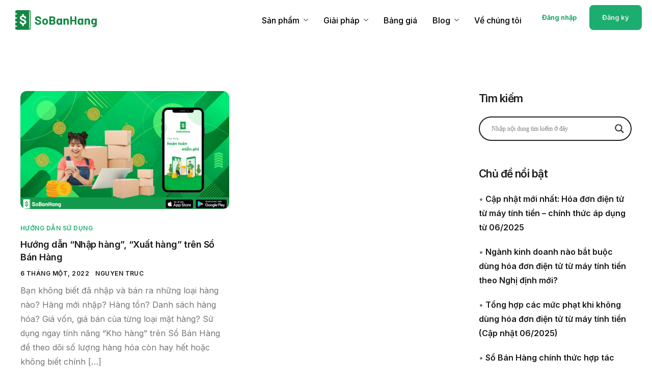

--- FILE ---
content_type: text/html; charset=UTF-8
request_url: https://sobanhang.com/chu-de/xuat-hang/
body_size: 125116
content:
<!DOCTYPE html>
<html lang="vi">
<head>
	<meta charset="UTF-8">
	<meta name="viewport" content="width=device-width, initial-scale=1.0"/>
		<meta name='robots' content='noindex, follow' />
<!-- Chế độ đồng ý Google tag (gtag.js) dataLayer được thêm bởi Site Kit -->
<script id='google_gtagjs-js-consent-mode-data-layer'>
window.dataLayer = window.dataLayer || [];function gtag(){dataLayer.push(arguments);}
gtag('consent', 'default', {"ad_personalization":"denied","ad_storage":"denied","ad_user_data":"denied","analytics_storage":"denied","functionality_storage":"denied","security_storage":"denied","personalization_storage":"denied","region":["AT","BE","BG","CH","CY","CZ","DE","DK","EE","ES","FI","FR","GB","GR","HR","HU","IE","IS","IT","LI","LT","LU","LV","MT","NL","NO","PL","PT","RO","SE","SI","SK"],"wait_for_update":500});
window._googlesitekitConsentCategoryMap = {"statistics":["analytics_storage"],"marketing":["ad_storage","ad_user_data","ad_personalization"],"functional":["functionality_storage","security_storage"],"preferences":["personalization_storage"]};
window._googlesitekitConsents = {"ad_personalization":"denied","ad_storage":"denied","ad_user_data":"denied","analytics_storage":"denied","functionality_storage":"denied","security_storage":"denied","personalization_storage":"denied","region":["AT","BE","BG","CH","CY","CZ","DE","DK","EE","ES","FI","FR","GB","GR","HR","HU","IE","IS","IT","LI","LT","LU","LV","MT","NL","NO","PL","PT","RO","SE","SI","SK"],"wait_for_update":500}</script>
<!-- Kết thúc thẻ Google (gtag.js) chế độ đồng ý dataLayer được thêm bởi Site Kit -->
			
	<!-- This site is optimized with the Yoast SEO Premium plugin v22.5 (Yoast SEO v22.5) - https://yoast.com/wordpress/plugins/seo/ -->
	<title>xuất hàng Archives - Sổ Bán Hàng</title>
	<meta property="og:locale" content="vi_VN" />
	<meta property="og:type" content="article" />
	<meta property="og:title" content="xuất hàng Archives" />
	<meta property="og:url" content="https://sobanhang.com/chu-de/xuat-hang/" />
	<meta property="og:site_name" content="Sổ Bán Hàng" />
	<meta property="og:image" content="https://sobanhang.com/wp-content/uploads/2021/09/Thumbnail-SBH.png" />
	<meta property="og:image:width" content="2000" />
	<meta property="og:image:height" content="1116" />
	<meta property="og:image:type" content="image/png" />
	<meta name="twitter:card" content="summary_large_image" />
	<script type="application/ld+json" class="yoast-schema-graph">{"@context":"https://schema.org","@graph":[{"@type":"CollectionPage","@id":"https://sobanhang.com/chu-de/xuat-hang/","url":"https://sobanhang.com/chu-de/xuat-hang/","name":"xuất hàng Archives - Sổ Bán Hàng","isPartOf":{"@id":"https://sobanhang.com/#website"},"primaryImageOfPage":{"@id":"https://sobanhang.com/chu-de/xuat-hang/#primaryimage"},"image":{"@id":"https://sobanhang.com/chu-de/xuat-hang/#primaryimage"},"thumbnailUrl":"https://sobanhang.com/wp-content/uploads/2022/01/Bia-Huong-dan-Nhap-hangXuat-hang-tren-So-Ban-Hang-1200x680-1.png","breadcrumb":{"@id":"https://sobanhang.com/chu-de/xuat-hang/#breadcrumb"},"inLanguage":"vi"},{"@type":"ImageObject","inLanguage":"vi","@id":"https://sobanhang.com/chu-de/xuat-hang/#primaryimage","url":"https://sobanhang.com/wp-content/uploads/2022/01/Bia-Huong-dan-Nhap-hangXuat-hang-tren-So-Ban-Hang-1200x680-1.png","contentUrl":"https://sobanhang.com/wp-content/uploads/2022/01/Bia-Huong-dan-Nhap-hangXuat-hang-tren-So-Ban-Hang-1200x680-1.png","width":1200,"height":680},{"@type":"BreadcrumbList","@id":"https://sobanhang.com/chu-de/xuat-hang/#breadcrumb","itemListElement":[{"@type":"ListItem","position":1,"name":"Trang Chủ","item":"https://sobanhang.com/"},{"@type":"ListItem","position":2,"name":"xuất hàng"}]},{"@type":"WebSite","@id":"https://sobanhang.com/#website","url":"https://sobanhang.com/","name":"Sổ Bán Hàng","description":"Phần mềm quản lý bán hàng thông minh và tiết kiệm","publisher":{"@id":"https://sobanhang.com/#organization"},"potentialAction":[{"@type":"SearchAction","target":{"@type":"EntryPoint","urlTemplate":"https://sobanhang.com/?s={search_term_string}"},"query-input":"required name=search_term_string"}],"inLanguage":"vi"},{"@type":"Organization","@id":"https://sobanhang.com/#organization","name":"Finan Pte. Ltd.","url":"https://sobanhang.com/","logo":{"@type":"ImageObject","inLanguage":"vi","@id":"https://sobanhang.com/#/schema/logo/image/","url":"https://sobanhang.com/wp-content/uploads/2021/08/cropped-cropped-logo-website.png","contentUrl":"https://sobanhang.com/wp-content/uploads/2021/08/cropped-cropped-logo-website.png","width":644,"height":160,"caption":"Finan Pte. Ltd."},"image":{"@id":"https://sobanhang.com/#/schema/logo/image/"},"sameAs":["https://www.facebook.com/sobanhang.vn"]}]}</script>
	<!-- / Yoast SEO Premium plugin. -->


<link rel='dns-prefetch' href='//sobanhang.com' />
<link rel='dns-prefetch' href='//static.addtoany.com' />
<link rel='dns-prefetch' href='//www.googletagmanager.com' />
<link rel="alternate" type="application/rss+xml" title="Dòng thông tin Sổ Bán Hàng &raquo;" href="https://sobanhang.com/feed/" />
<link rel="alternate" type="application/rss+xml" title="Dòng phản hồi Sổ Bán Hàng &raquo;" href="https://sobanhang.com/comments/feed/" />
<link rel="alternate" type="application/rss+xml" title="Dòng thông tin cho Thẻ Sổ Bán Hàng &raquo; xuất hàng" href="https://sobanhang.com/chu-de/xuat-hang/feed/" />
<script>
window._wpemojiSettings = {"baseUrl":"https:\/\/s.w.org\/images\/core\/emoji\/14.0.0\/72x72\/","ext":".png","svgUrl":"https:\/\/s.w.org\/images\/core\/emoji\/14.0.0\/svg\/","svgExt":".svg","source":{"concatemoji":"https:\/\/sobanhang.com\/wp-includes\/js\/wp-emoji-release.min.js?ver=6.4.5"}};
/*! This file is auto-generated */
!function(i,n){var o,s,e;function c(e){try{var t={supportTests:e,timestamp:(new Date).valueOf()};sessionStorage.setItem(o,JSON.stringify(t))}catch(e){}}function p(e,t,n){e.clearRect(0,0,e.canvas.width,e.canvas.height),e.fillText(t,0,0);var t=new Uint32Array(e.getImageData(0,0,e.canvas.width,e.canvas.height).data),r=(e.clearRect(0,0,e.canvas.width,e.canvas.height),e.fillText(n,0,0),new Uint32Array(e.getImageData(0,0,e.canvas.width,e.canvas.height).data));return t.every(function(e,t){return e===r[t]})}function u(e,t,n){switch(t){case"flag":return n(e,"\ud83c\udff3\ufe0f\u200d\u26a7\ufe0f","\ud83c\udff3\ufe0f\u200b\u26a7\ufe0f")?!1:!n(e,"\ud83c\uddfa\ud83c\uddf3","\ud83c\uddfa\u200b\ud83c\uddf3")&&!n(e,"\ud83c\udff4\udb40\udc67\udb40\udc62\udb40\udc65\udb40\udc6e\udb40\udc67\udb40\udc7f","\ud83c\udff4\u200b\udb40\udc67\u200b\udb40\udc62\u200b\udb40\udc65\u200b\udb40\udc6e\u200b\udb40\udc67\u200b\udb40\udc7f");case"emoji":return!n(e,"\ud83e\udef1\ud83c\udffb\u200d\ud83e\udef2\ud83c\udfff","\ud83e\udef1\ud83c\udffb\u200b\ud83e\udef2\ud83c\udfff")}return!1}function f(e,t,n){var r="undefined"!=typeof WorkerGlobalScope&&self instanceof WorkerGlobalScope?new OffscreenCanvas(300,150):i.createElement("canvas"),a=r.getContext("2d",{willReadFrequently:!0}),o=(a.textBaseline="top",a.font="600 32px Arial",{});return e.forEach(function(e){o[e]=t(a,e,n)}),o}function t(e){var t=i.createElement("script");t.src=e,t.defer=!0,i.head.appendChild(t)}"undefined"!=typeof Promise&&(o="wpEmojiSettingsSupports",s=["flag","emoji"],n.supports={everything:!0,everythingExceptFlag:!0},e=new Promise(function(e){i.addEventListener("DOMContentLoaded",e,{once:!0})}),new Promise(function(t){var n=function(){try{var e=JSON.parse(sessionStorage.getItem(o));if("object"==typeof e&&"number"==typeof e.timestamp&&(new Date).valueOf()<e.timestamp+604800&&"object"==typeof e.supportTests)return e.supportTests}catch(e){}return null}();if(!n){if("undefined"!=typeof Worker&&"undefined"!=typeof OffscreenCanvas&&"undefined"!=typeof URL&&URL.createObjectURL&&"undefined"!=typeof Blob)try{var e="postMessage("+f.toString()+"("+[JSON.stringify(s),u.toString(),p.toString()].join(",")+"));",r=new Blob([e],{type:"text/javascript"}),a=new Worker(URL.createObjectURL(r),{name:"wpTestEmojiSupports"});return void(a.onmessage=function(e){c(n=e.data),a.terminate(),t(n)})}catch(e){}c(n=f(s,u,p))}t(n)}).then(function(e){for(var t in e)n.supports[t]=e[t],n.supports.everything=n.supports.everything&&n.supports[t],"flag"!==t&&(n.supports.everythingExceptFlag=n.supports.everythingExceptFlag&&n.supports[t]);n.supports.everythingExceptFlag=n.supports.everythingExceptFlag&&!n.supports.flag,n.DOMReady=!1,n.readyCallback=function(){n.DOMReady=!0}}).then(function(){return e}).then(function(){var e;n.supports.everything||(n.readyCallback(),(e=n.source||{}).concatemoji?t(e.concatemoji):e.wpemoji&&e.twemoji&&(t(e.twemoji),t(e.wpemoji)))}))}((window,document),window._wpemojiSettings);
</script>
<link rel='stylesheet' id='elementor-frontend-css' href='https://sobanhang.com/wp-content/plugins/elementor/assets/css/frontend.min.css?ver=3.21.1' media='all' />
<link rel='stylesheet' id='elementor-post-45575-css' href='https://sobanhang.com/wp-content/uploads/elementor/css/post-45575.css?ver=1732327789' media='all' />
<link rel='stylesheet' id='elementor-post-45533-css' href='https://sobanhang.com/wp-content/uploads/elementor/css/post-45533.css?ver=1768904872' media='all' />
<style id='wp-emoji-styles-inline-css'>

	img.wp-smiley, img.emoji {
		display: inline !important;
		border: none !important;
		box-shadow: none !important;
		height: 1em !important;
		width: 1em !important;
		margin: 0 0.07em !important;
		vertical-align: -0.1em !important;
		background: none !important;
		padding: 0 !important;
	}
</style>
<link rel='stylesheet' id='wp-block-library-css' href='https://sobanhang.com/wp-includes/css/dist/block-library/style.min.css?ver=6.4.5' media='all' />
<style id='wp-block-library-theme-inline-css'>
.wp-block-audio figcaption{color:#555;font-size:13px;text-align:center}.is-dark-theme .wp-block-audio figcaption{color:hsla(0,0%,100%,.65)}.wp-block-audio{margin:0 0 1em}.wp-block-code{border:1px solid #ccc;border-radius:4px;font-family:Menlo,Consolas,monaco,monospace;padding:.8em 1em}.wp-block-embed figcaption{color:#555;font-size:13px;text-align:center}.is-dark-theme .wp-block-embed figcaption{color:hsla(0,0%,100%,.65)}.wp-block-embed{margin:0 0 1em}.blocks-gallery-caption{color:#555;font-size:13px;text-align:center}.is-dark-theme .blocks-gallery-caption{color:hsla(0,0%,100%,.65)}.wp-block-image figcaption{color:#555;font-size:13px;text-align:center}.is-dark-theme .wp-block-image figcaption{color:hsla(0,0%,100%,.65)}.wp-block-image{margin:0 0 1em}.wp-block-pullquote{border-bottom:4px solid;border-top:4px solid;color:currentColor;margin-bottom:1.75em}.wp-block-pullquote cite,.wp-block-pullquote footer,.wp-block-pullquote__citation{color:currentColor;font-size:.8125em;font-style:normal;text-transform:uppercase}.wp-block-quote{border-left:.25em solid;margin:0 0 1.75em;padding-left:1em}.wp-block-quote cite,.wp-block-quote footer{color:currentColor;font-size:.8125em;font-style:normal;position:relative}.wp-block-quote.has-text-align-right{border-left:none;border-right:.25em solid;padding-left:0;padding-right:1em}.wp-block-quote.has-text-align-center{border:none;padding-left:0}.wp-block-quote.is-large,.wp-block-quote.is-style-large,.wp-block-quote.is-style-plain{border:none}.wp-block-search .wp-block-search__label{font-weight:700}.wp-block-search__button{border:1px solid #ccc;padding:.375em .625em}:where(.wp-block-group.has-background){padding:1.25em 2.375em}.wp-block-separator.has-css-opacity{opacity:.4}.wp-block-separator{border:none;border-bottom:2px solid;margin-left:auto;margin-right:auto}.wp-block-separator.has-alpha-channel-opacity{opacity:1}.wp-block-separator:not(.is-style-wide):not(.is-style-dots){width:100px}.wp-block-separator.has-background:not(.is-style-dots){border-bottom:none;height:1px}.wp-block-separator.has-background:not(.is-style-wide):not(.is-style-dots){height:2px}.wp-block-table{margin:0 0 1em}.wp-block-table td,.wp-block-table th{word-break:normal}.wp-block-table figcaption{color:#555;font-size:13px;text-align:center}.is-dark-theme .wp-block-table figcaption{color:hsla(0,0%,100%,.65)}.wp-block-video figcaption{color:#555;font-size:13px;text-align:center}.is-dark-theme .wp-block-video figcaption{color:hsla(0,0%,100%,.65)}.wp-block-video{margin:0 0 1em}.wp-block-template-part.has-background{margin-bottom:0;margin-top:0;padding:1.25em 2.375em}
</style>
<style id='aab-accordion-block-style-inline-css'>
/*!*************************************************************************************************************************************************************************************************************************************************!*\
  !*** css ./node_modules/css-loader/dist/cjs.js??ruleSet[1].rules[3].use[1]!./node_modules/postcss-loader/dist/cjs.js??ruleSet[1].rules[3].use[2]!./node_modules/sass-loader/dist/cjs.js??ruleSet[1].rules[3].use[3]!./src/accordion/style.scss ***!
  \*************************************************************************************************************************************************************************************************************************************************/
/*
* Style Works for both Editor and Frontend
*/
.wp-block-aab-accordion-block {
  overflow: hidden;
}
.wp-block-aab-accordion-block.aab__accordion_disabled {
  pointer-events: none !important;
}
.wp-block-aab-accordion-block a.aab__accordion_link {
  display: block;
  text-decoration: none !important;
}
.wp-block-aab-accordion-block .aab__accordion_head {
  display: flex;
  align-items: center;
  cursor: pointer;
}
.wp-block-aab-accordion-block .aab__accordion_head .aab__accordion_icon {
  width: 20px;
  height: 20px;
  border-radius: 50%;
}
.wp-block-aab-accordion-block .aab__accordion_head.aab_right_icon {
  flex-direction: row;
}
.wp-block-aab-accordion-block .aab__accordion_head.aab_left_icon {
  flex-direction: row-reverse;
}
.wp-block-aab-accordion-block .aab__accordion_head .aab__accordion_heading.aab_right_icon {
  margin-right: 20px;
  flex: 1;
}
.wp-block-aab-accordion-block .aab__accordion_head .aab__accordion_heading.aab_left_icon {
  margin-left: 20px;
  flex: 1;
}
.wp-block-aab-accordion-block .collapse-icon span {
  display: block;
}
.wp-block-aab-accordion-block .aab__accordion_body {
  display: none;
}
.wp-block-aab-accordion-block .aab__accordion_body.aab__accordion_body--show {
  display: block;
}

/*# sourceMappingURL=style-index.css.map*/
</style>
<style id='aab-accordion-item-style-inline-css'>
/*!******************************************************************************************************************************************************************************************************************************************************!*\
  !*** css ./node_modules/css-loader/dist/cjs.js??ruleSet[1].rules[3].use[1]!./node_modules/postcss-loader/dist/cjs.js??ruleSet[1].rules[3].use[2]!./node_modules/sass-loader/dist/cjs.js??ruleSet[1].rules[3].use[3]!./src/accordion-item/style.scss ***!
  \******************************************************************************************************************************************************************************************************************************************************/
/*
* Style Works for both Editor and Frontend
*/
.wp-block-aab-accordion-item {
  overflow: hidden;
}
.wp-block-aab-accordion-item .aagb__accordion_head {
  display: flex;
  align-items: center;
  justify-content: space-between;
  cursor: pointer;
}
.wp-block-aab-accordion-item .aagb__accordion_head .aagb__accordion_icon {
  width: 20px;
  height: 20px;
  border-radius: 50%;
}
.wp-block-aab-accordion-item .aagb__accordion_head.aagb_right_icon {
  flex-direction: row;
}
.wp-block-aab-accordion-item .aagb__accordion_head.aagb_left_icon {
  flex-direction: row-reverse;
}
.wp-block-aab-accordion-item .aagb__accordion_head .aagb__accordion_heading.aagb_right_icon {
  margin-right: 20px;
  flex: 1;
}
.wp-block-aab-accordion-item .aagb__accordion_head .aagb__accordion_heading.aagb_left_icon {
  margin-left: 20px;
  flex: 1;
}
.wp-block-aab-accordion-item .collapse-icon span {
  display: block;
}
.wp-block-aab-accordion-item .aagb__accordion_body {
  display: none;
}

/*# sourceMappingURL=style-index.css.map*/
</style>
<link rel='stylesheet' id='dashicons-css' href='https://sobanhang.com/wp-includes/css/dashicons.min.css?ver=6.4.5' media='all' />
<link rel='stylesheet' id='elementor-icons-css' href='https://sobanhang.com/wp-content/plugins/elementor/assets/lib/eicons/css/elementor-icons.min.css?ver=5.29.0' media='all' />
<link rel='stylesheet' id='swiper-css' href='https://sobanhang.com/wp-content/plugins/elementor/assets/lib/swiper/v8/css/swiper.min.css?ver=8.4.5' media='all' />
<link rel='stylesheet' id='elementor-post-1-css' href='https://sobanhang.com/wp-content/uploads/elementor/css/post-1.css?ver=1732175056' media='all' />
<link rel='stylesheet' id='font-awesome-5-all-css' href='https://sobanhang.com/wp-content/plugins/elementor/assets/lib/font-awesome/css/all.min.css?ver=3.21.1' media='all' />
<link rel='stylesheet' id='font-awesome-4-shim-css' href='https://sobanhang.com/wp-content/plugins/elementor/assets/lib/font-awesome/css/v4-shims.min.css?ver=3.21.1' media='all' />
<link rel='stylesheet' id='cotton-css' href='https://sobanhang.com/wp-content/plugins/elementskit/modules/mouse-cursor/assets/css/style.css?ver=3.7.4' media='all' />
<link rel='stylesheet' id='post-views-counter-frontend-css' href='https://sobanhang.com/wp-content/plugins/post-views-counter/css/frontend.min.css?ver=1.4.6' media='all' />
<link rel='stylesheet' id='font-awesome-min-css' href='https://sobanhang.com/wp-content/plugins/keydesign-framework/includes/admin/lib/nuxy/metaboxes/assets/vendors/font-awesome.min.css?ver=1769395213' media='all' />
<link rel='stylesheet' id='uagb-block-positioning-css-css' href='https://sobanhang.com/wp-content/plugins/ultimate-addons-for-gutenberg/assets/css/spectra-block-positioning.min.css?ver=2.12.9' media='all' />
<link rel='stylesheet' id='uag-style-149-css' href='https://sobanhang.com/wp-content/uploads/uag-plugin/assets/0/uag-css-149.css?ver=1769316367' media='all' />
<link rel='stylesheet' id='sierra-variables-css' href='https://sobanhang.com/wp-content/themes/sierra/assets/css/variables.css?ver=1.3' media='all' />
<link rel='stylesheet' id='sierra-global-css' href='https://sobanhang.com/wp-content/themes/sierra/assets/css/global.css?ver=1.3' media='all' />
<link rel='stylesheet' id='wpdreams-asl-basic-css' href='https://sobanhang.com/wp-content/plugins/ajax-search-lite/css/style.basic.css?ver=4.11.5' media='all' />
<link rel='stylesheet' id='wpdreams-ajaxsearchlite-css' href='https://sobanhang.com/wp-content/plugins/ajax-search-lite/css/style-curvy-black.css?ver=4.11.5' media='all' />
<link rel='stylesheet' id='elementor-icons-ekiticons-css' href='https://sobanhang.com/wp-content/plugins/elementskit-lite/modules/elementskit-icon-pack/assets/css/ekiticons.css?ver=3.1.2' media='all' />
<link rel='stylesheet' id='elementskit-parallax-style-css' href='https://sobanhang.com/wp-content/plugins/elementskit/modules/parallax/assets/css/style.css?ver=3.7.4' media='all' />
<link rel='stylesheet' id='addtoany-css' href='https://sobanhang.com/wp-content/plugins/add-to-any/addtoany.min.css?ver=1.16' media='all' />
<link rel='stylesheet' id='ekit-widget-styles-css' href='https://sobanhang.com/wp-content/plugins/elementskit-lite/widgets/init/assets/css/widget-styles.css?ver=3.1.2' media='all' />
<link rel='stylesheet' id='ekit-widget-styles-pro-css' href='https://sobanhang.com/wp-content/plugins/elementskit/widgets/init/assets/css/widget-styles-pro.css?ver=3.7.4' media='all' />
<link rel='stylesheet' id='ekit-responsive-css' href='https://sobanhang.com/wp-content/plugins/elementskit-lite/widgets/init/assets/css/responsive.css?ver=3.1.2' media='all' />
<link rel='stylesheet' id='keydesign-frontend-css' href='https://sobanhang.com/wp-content/plugins/keydesign-framework/assets/css/keydesign-framework.css?ver=1.9' media='all' />
<style id='keydesign-frontend-inline-css'>
body {}.ekit-tab-title-group {flex: none!important;}.elementor-widget-container .ekit-wid-con .elementkit-tab-nav .elementkit-nav-item .elementkit-nav-link {line-height: normal;}.elementor-widget-container .ekit-wid-con .elementkit-tab-wraper .elementkit-nav-link .elementskit-tab-icon {display: flex;align-items: center;}
</style>
<link rel='stylesheet' id='eael-general-css' href='https://sobanhang.com/wp-content/plugins/essential-addons-for-elementor-lite/assets/front-end/css/view/general.min.css?ver=5.9.16' media='all' />
<link rel='stylesheet' id='bellows-css' href='https://sobanhang.com/wp-content/plugins/bellows-accordion-menu/assets/css/bellows.min.css?ver=1.4.3' media='all' />
<link rel='stylesheet' id='bellows-font-awesome-css' href='https://sobanhang.com/wp-content/plugins/bellows-accordion-menu/assets/css/fontawesome/css/font-awesome.min.css?ver=1.4.3' media='all' />
<link rel='stylesheet' id='keydesign-woocommerce-css' href='https://sobanhang.com/wp-content/plugins/keydesign-framework/assets/css/keydesign-woocommerce.css?ver=1.9' media='all' />
<link rel='stylesheet' id='google-fonts-1-css' href='https://fonts.googleapis.com/css?family=Inter%3A100%2C100italic%2C200%2C200italic%2C300%2C300italic%2C400%2C400italic%2C500%2C500italic%2C600%2C600italic%2C700%2C700italic%2C800%2C800italic%2C900%2C900italic&#038;display=auto&#038;subset=vietnamese&#038;ver=6.4.5' media='all' />
<link rel="preconnect" href="https://fonts.gstatic.com/" crossorigin><!--n2css--><script id="jquery-core-js-extra">
var aagb_local_object = {"ajax_url":"https:\/\/sobanhang.com\/wp-admin\/admin-ajax.php","admin_url":"https:\/\/sobanhang.com\/wp-admin\/","nonce":"f84e92f5c4","licensing":{"can_use_premium_code":false}};
</script>
<script src="https://sobanhang.com/wp-includes/js/jquery/jquery.min.js?ver=3.7.1" id="jquery-core-js"></script>
<script src="https://sobanhang.com/wp-includes/js/jquery/jquery-migrate.min.js?ver=3.4.1" id="jquery-migrate-js"></script>
<script id="addtoany-core-js-before">
window.a2a_config=window.a2a_config||{};a2a_config.callbacks=[];a2a_config.overlays=[];a2a_config.templates={};a2a_localize = {
	Share: "Share",
	Save: "Save",
	Subscribe: "Subscribe",
	Email: "Email",
	Bookmark: "Bookmark",
	ShowAll: "Show all",
	ShowLess: "Show less",
	FindServices: "Find service(s)",
	FindAnyServiceToAddTo: "Instantly find any service to add to",
	PoweredBy: "Powered by",
	ShareViaEmail: "Share via email",
	SubscribeViaEmail: "Subscribe via email",
	BookmarkInYourBrowser: "Bookmark in your browser",
	BookmarkInstructions: "Press Ctrl+D or \u2318+D to bookmark this page",
	AddToYourFavorites: "Add to your favorites",
	SendFromWebOrProgram: "Send from any email address or email program",
	EmailProgram: "Email program",
	More: "More&#8230;",
	ThanksForSharing: "Thanks for sharing!",
	ThanksForFollowing: "Thanks for following!"
};
</script>
<script async src="https://static.addtoany.com/menu/page.js" id="addtoany-core-js"></script>
<script async src="https://sobanhang.com/wp-content/plugins/add-to-any/addtoany.min.js?ver=1.1" id="addtoany-jquery-js"></script>
<script src="https://sobanhang.com/wp-content/plugins/keydesign-framework/assets/js/back-to-top.js?ver=1.9" id="keydesign-go-top-js"></script>
<script src="https://sobanhang.com/wp-content/plugins/elementor/assets/lib/font-awesome/js/v4-shims.min.js?ver=3.21.1" id="font-awesome-4-shim-js"></script>
<script src="https://sobanhang.com/wp-content/plugins/elementskit/modules/parallax/assets/js/jarallax.js?ver=3.7.4" id="jarallax-js"></script>

<!-- Đoạn mã Google tag (gtag.js) được thêm bởi Site Kit -->

<!-- Đoạn mã Google Ads được thêm bởi Site Kit -->

<!-- Đoạn mã Google Analytics được thêm bởi Site Kit -->
<script src="https://www.googletagmanager.com/gtag/js?id=GT-M6PF4FV" id="google_gtagjs-js" async></script>
<script id="google_gtagjs-js-after">
window.dataLayer = window.dataLayer || [];function gtag(){dataLayer.push(arguments);}
gtag("set","linker",{"domains":["sobanhang.com"]});
gtag("js", new Date());
gtag("set", "developer_id.dZTNiMT", true);
gtag("config", "GT-M6PF4FV");
gtag("config", "AW-11253808875");
 window._googlesitekit = window._googlesitekit || {}; window._googlesitekit.throttledEvents = []; window._googlesitekit.gtagEvent = (name, data) => { var key = JSON.stringify( { name, data } ); if ( !! window._googlesitekit.throttledEvents[ key ] ) { return; } window._googlesitekit.throttledEvents[ key ] = true; setTimeout( () => { delete window._googlesitekit.throttledEvents[ key ]; }, 5 ); gtag( "event", name, { ...data, event_source: "site-kit" } ); }
</script>

<!-- Kết thúc đoạn mã Google tag (gtag.js) được thêm bởi Site Kit -->
<style id="bellows-custom-generated-css">

/** Bellows Custom Tweaks (General Settings) **/
.bellows-menu-item.bellows-item-level-0 {
    border-bottom: #1f1d1d4a 1px solid;
}
.bellows-current_page_item, .bellows-current-menu-item {
    font-weight: 650;
}
.bellows .bellows-nav{
    position: relative;
    background: #fff;
}
.ast-separate-container.ast-two-container #secondary .widget {
    padding: 0;
    margin-bottom: 0;
}

.bellows .bellows-nav .bellows-item-level-0 > .bellows-target{
    --bellows-level: 0;
    padding-left: 2px;
}
/* Status: Loaded from Transient */

</style><meta name="generator" content="Site Kit by Google 1.140.0" /><meta charset="UTF-8">
<!-- Meta Pixel Code -->
<script>
!function(f,b,e,v,n,t,s)
{if(f.fbq)return;n=f.fbq=function(){n.callMethod?
n.callMethod.apply(n,arguments):n.queue.push(arguments)};
if(!f._fbq)f._fbq=n;n.push=n;n.loaded=!0;n.version='2.0';
n.queue=[];t=b.createElement(e);t.async=!0;
t.src=v;s=b.getElementsByTagName(e)[0];
s.parentNode.insertBefore(t,s)}(window, document,'script',
'https://connect.facebook.net/en_US/fbevents.js');
fbq('init', '143827757783852');
fbq('track', 'PageView');
</script>
<noscript><img height="1" width="1" style="display:none" src="https://www.facebook.com/tr?id=143827757783852&ev=PageView&noscript=1"/></noscript>
<!-- End Meta Pixel Code -->

<!-- Google tag (gtag.js) -->
<script async src="https://www.googletagmanager.com/gtag/js?id=G-2RLJ6ZPH30"></script>
<script>
  window.dataLayer = window.dataLayer || [];
  function gtag(){dataLayer.push(arguments);}
  gtag('js', new Date());

  gtag('config', 'G-2RLJ6ZPH30');
</script>
<!-- Google tag (gtag.js) -->
<script async src="https://www.googletagmanager.com/gtag/js?id=G-2RLJ6ZPH30"></script>

<script>
  window.dataLayer = window.dataLayer || [];
  function gtag(){dataLayer.push(arguments);}
  gtag('js', new Date());

  gtag('config', 'G-2RLJ6ZPH30');
</script>

<script src="https://cdnjs.cloudflare.com/ajax/libs/gsap/3.12.2/gsap.min.js"></script>
<script src="https://cdnjs.cloudflare.com/ajax/libs/gsap/3.12.2/ScrollTrigger.min.js"></script>

<!-- for mkt team connect google shopping -->
<meta name="google-site-verification" content="WcVsaPRk02hIBxQ5E8mYLppEiAZnREfvpo7nQAR4-z8" />

<!-- schema organization -->
<script type="application/ld+json">{
  "@context": "https://schema.org",
  "@type": "Organization",
  "name": "Sổ Bán Hàng: Quản lý toàn diện",
  "url": "https://sobanhang.com/",
  "logo": "https://sobanhang.com/wp-content/uploads/2023/10/Asset-1.svg",
  "address": [
    {      "@type": "PostalAddress",
      "streetAddress": "195/10E Dien Bien Phu",
      "addressLocality": "Binh Thanh District",
      "addressRegion": "Ho Chi Minh City",
      "postalCode": "700000",
      "addressCountry": "VN"    },
    {      "@type": "PostalAddress",
      "streetAddress": "10 Anson Road, #33-06B International Plaza",
      "addressLocality": "Singapore",
      "postalCode": "079903",
      "addressCountry": "SG"    }  ],
  "contactPoint": {
    "@type": "ContactPoint",
    "telephone": "+84 1900.299.233",
    "contactType": "Customer Support",
    "email": "hotro@sobanhang.com", 
    "areaServed": "VN",
    "availableLanguage": "Vietnamese",
  "hoursAvailable": {
    "@type": "OpeningHoursSpecification",
    "dayOfWeek": [
    "Monday",
    "Tuesday",
    "Wednesday",
    "Thursday",
    "Friday",
    "Saturday"],
    "opens": "00:00",
    "closes": "23:59"},
  "sameAs": [
    "https://www.linkedin.com/company/finanone/",
    "https://www.facebook.com/sobanhang.vn",
    "https://oa.zalo.me/3368896473237223254",
    "https://www.tiktok.com/@sobanhang.com",
    "https://www.youtube.com/@sobanhang8795",
    "https://play.google.com/store/apps/details?id=me.finan.app",
   "https://apps.apple.com/vn/app/s%E1%BB%95-b%C3%A1n-h%C3%A0ng-qu%E1%BA%A3n-l%C3%BD-to%C3%A0n-di%E1%BB%87n/id1560099589"  ]}}</script>

<!-- Google Tag Manager -->
<script>(function(w,d,s,l,i){w[l]=w[l]||[];w[l].push({'gtm.start':
new Date().getTime(),event:'gtm.js'});var f=d.getElementsByTagName(s)[0],
j=d.createElement(s),dl=l!='dataLayer'?'&l='+l:'';j.async=true;j.src=
'https://www.googletagmanager.com/gtm.js?id='+i+dl;f.parentNode.insertBefore(j,f);
})(window,document,'script','dataLayer','GTM-T2G2XBW6');</script>
<!-- End Google Tag Manager -->

<!-- Google tag (gtag.js) -->
<script async src="https://www.googletagmanager.com/gtag/js?id=AW-11253808875"></script>
<script>
  window.dataLayer = window.dataLayer || [];
  function gtag(){dataLayer.push(arguments);}
  gtag('js', new Date());

  gtag('config', 'AW-11253808875');
</script>

<meta name="apple-itunes-app" content="app-id=1560099589, app-argument=me.finan.app://deeplink" />
<script>
(function() {
  // CHỈ CHẠY KHI CÓ PARAM source=hlb
  const urlParams = new URLSearchParams(window.location.search)
  if (urlParams.get('source') !== 'hlb') {
    return
  }

  const CONFIG = {
    scheme: 'me.finan.app',
    package: 'me.finan.app',
    appStore: 'https://apps.apple.com/vn/app/id1560099589',
    playStore: 'https://play.google.com/store/apps/details?id=me.finan.app',
  }

  let appOpened = false

  const isIOS = () => /iPhone|iPad|iPod/i.test(navigator.userAgent)
  const isAndroid = () => /android/i.test(navigator.userAgent)

  function getParams() {
    const params = new URLSearchParams(window.location.search)

    // Map campaign → refcode cho RefCodeScreen
    const campaign = params.get('campaign')
    if (campaign && !params.has('refcode')) {
      params.set('refcode', campaign)
    }

    // Default screen là referral_code_screen
    if (!params.has('screen')) {
      params.set('screen', 'referral_code_screen')
    }

    return params
  }

  function buildDeepLink() {
    const params = getParams()
    const query = params.toString()
    return CONFIG.scheme + '://deeplink' + (query ? '?' + query : '')
  }

  function saveToLocalStorage() {
    try {
      const params = getParams()
      localStorage.setItem(
        'sbh_pending_deeplink',
        JSON.stringify({
          params: Object.fromEntries(params.entries()),
          timestamp: Date.now(),
          url: window.location.href,
        }),
      )
    } catch (e) {}
  }
function getDubShortLink() {
        // Nếu URL hiện tại đã là sobanhang.link
        if (window.location.hostname.includes('sobanhang.link')) {
          return window.location.href
        }

        // Nếu có campaign param → build Dub short link
        const urlParams = new URLSearchParams(window.location.search)
        const campaign = urlParams.get('campaign')

        if (campaign) {
          // Các params được config trên Dub (sẽ bị loại bỏ để tránh duplicate)
          const dubConfigParams = [
            'campaign',      // Slug của short link
            'source',        // source=hlb
            'screen',        // screen=referral_code_screen
            'refcode',       // refcode=HLBMFast
            'utm_source',    // UTM params
            'utm_medium',
            'utm_campaign',
            'utm_term',
            'utm_content',
            'utm_referrer'
          ]

          // Lấy extra params (không phải Dub config params)
          const extraParams = new URLSearchParams()
          urlParams.forEach((value, key) => {
            const keyLower = key.toLowerCase()
            if (!dubConfigParams.includes(keyLower)) {
              extraParams.set(key, value)
            }
          })

          const extraQuery = extraParams.toString()
          return 'https://sobanhang.link/' + campaign + (extraQuery ? '?' + extraQuery : '')
        }

        // Fallback: return full URL (app sẽ parse params từ URL)
        return window.location.href
      }
//   function getDubShortLink() {
//     // Nếu URL hiện tại đã là sobanhang.link
//     if (window.location.hostname.includes('sobanhang.link')) {
//       return window.location.href
//     }

//     // Nếu có campaign param → build Dub short link
//     const urlParams = new URLSearchParams(window.location.search)
//     const campaign = urlParams.get('campaign')

//     if (campaign) {
//       return 'https://sobanhang.link/' + campaign
//     }

//     // Fallback: return full URL (app sẽ parse params từ URL)
//     return window.location.href
//   }

  function copyToClipboard(text) {
    try {
      if (navigator.clipboard && navigator.clipboard.writeText) {
        navigator.clipboard.writeText(text).catch(() => {})
      } else {
        const el = document.createElement('textarea')
        el.value = text
        el.style.position = 'fixed'
        el.style.left = '-9999px'
        document.body.appendChild(el)
        el.select()
        document.execCommand('copy')
        document.body.removeChild(el)
      }
    } catch (e) {}
  }

  // Hiển thị popup tải app cho iOS
  function showInstallPopup() {
    const dubLink = getDubShortLink()

    const overlay = document.createElement('div')
    overlay.className = 'popup-overlay'
    overlay.innerHTML = '<div class="popup-content"><div class="popup-title">Tải ứng dụng Sổ Bán Hàng</div><button class="popup-btn" id="popup-install-btn">Tải App Ngay</button></div>'

    document.body.appendChild(overlay)

    document.getElementById('popup-install-btn').onclick = function() {
      // Copy clipboard khi user click (đảm bảo được copy)
      copyToClipboard(dubLink)
      saveToLocalStorage()
      window.location.href = CONFIG.appStore
    }
  }

  // Detect Zalo in-app browser
  const isZalo = () => /Zalo/i.test(navigator.userAgent)

  function tryOpenApp() {
    const deepLink = buildDeepLink()

    saveToLocalStorage()

    if (isIOS()) {
      if (isZalo()) {
        // Zalo: Thử mở app trước bằng window.location.href
        console.log('[iOS Zalo] Trying to open app:', deepLink)
        window.location.href = deepLink

        // Sau 2s, nếu app không mở → hiển thị popup
        setTimeout(() => {
          if (!appOpened && !document.hidden) {
            console.log('[iOS Zalo] App not installed, showing popup')
            showInstallPopup()
          }
        }, 2000)
      } else {
        // Messenger, Lark, Safari, etc.: Hiển thị popup ngay
        // (Vì Dub Universal Link đã mở app nếu có, nên vào đây = chưa có app)
        console.log('[iOS] Showing install popup')
        showInstallPopup()
      }
    } else if (isAndroid()) {
      // Android: Dùng Intent URL
      const params = getParams()
      const query = params.toString()
      const path = 'deeplink' + (query ? '?' + query : '')
      const referrer = 'deepLink=' + encodeURIComponent(deepLink)
      const storeUrl = CONFIG.playStore + '&referrer=' + encodeURIComponent(referrer)

      // Android: Luôn dùng Intent URL (thử mở app trước, fallback Play Store)
      const intent =
        'intent://' +
        path +
        '#Intent;scheme=' +
        CONFIG.scheme +
        ';package=' +
        CONFIG.package +
        ';S.browser_fallback_url=' +
        encodeURIComponent(storeUrl) +
        ';end'

      console.log('[Android] Trying Intent URL:', intent)
      window.location.href = intent

      // Fallback nếu vẫn ở trang (sau 2s) - auto redirect Play Store với referrer
      setTimeout(() => {
        if (!appOpened && !document.hidden) {
          console.log('[Android] Intent URL failed, auto redirecting to Play Store with referrer')
          setTimeout(() => {
            window.location.href = storeUrl
          }, 500)
        }
      }, 2000)
    } else {
      // Desktop/Other
      window.location.href = CONFIG.appStore
    }
  }

  // Detect app opened
  document.addEventListener('visibilitychange', () => {
    if (document.hidden) appOpened = true
  })
  window.addEventListener('blur', () => (appOpened = true))
  window.addEventListener('pagehide', () => (appOpened = true))

  // Auto run
  window.addEventListener('load', () => {
    setTimeout(tryOpenApp, 500)
  })
})()
</script><style id="ez-toc-inline-css">#ez-toc-container{background:#f9f9f9;border:1px solid #aaa;border-radius:4px;-webkit-box-shadow:0 1px 1px rgba(0,0,0,.05);box-shadow:0 1px 1px rgba(0,0,0,.05);display:table;margin-bottom:1em;padding:10px 20px 10px 10px;position:relative;width:auto}div.ez-toc-widget-container{padding:0;position:relative}#ez-toc-container.ez-toc-light-blue{background:#edf6ff}#ez-toc-container.ez-toc-white{background:#fff}#ez-toc-container.ez-toc-black{background:#000}#ez-toc-container.ez-toc-transparent{background:none}div.ez-toc-widget-container ul{display:block}div.ez-toc-widget-container li{border:none;padding:0}div.ez-toc-widget-container ul.ez-toc-list{padding:10px}#ez-toc-container ul ul,.ez-toc div.ez-toc-widget-container ul ul{margin-left:1.5em}#ez-toc-container li,#ez-toc-container ul{padding:0}#ez-toc-container li,#ez-toc-container ul,#ez-toc-container ul li,div.ez-toc-widget-container,div.ez-toc-widget-container li{background:0 0;list-style:none;line-height:1.6;margin:0;overflow:hidden;z-index:1}#ez-toc-container .ez-toc-title{text-align:left;line-height:1.45;margin:0;padding:0}.ez-toc-title-container{display:table;width:100%}.ez-toc-title,.ez-toc-title-toggle{display:inline;text-align:left;vertical-align:middle}.ez-toc-btn,.ez-toc-glyphicon{display:inline-block;font-weight:400}#ez-toc-container.ez-toc-black a,#ez-toc-container.ez-toc-black a:visited,#ez-toc-container.ez-toc-black p.ez-toc-title{color:#fff}#ez-toc-container div.ez-toc-title-container+ul.ez-toc-list{margin-top:1em}.ez-toc-wrap-left{margin:0 auto 1em 0!important}.ez-toc-wrap-left-text{float:left}.ez-toc-wrap-right{margin:0 0 1em auto!important}.ez-toc-wrap-right-text{float:right}#ez-toc-container a{color:#444;box-shadow:none;text-decoration:none;text-shadow:none;display:inline-flex;align-items:stretch;flex-wrap:nowrap}#ez-toc-container a:visited{color:#9f9f9f}#ez-toc-container a:hover{text-decoration:underline}#ez-toc-container a.ez-toc-toggle{display:flex;align-items:center}.ez-toc-widget-container ul.ez-toc-list li::before{content:' ';position:absolute;left:0;right:0;height:30px;line-height:30px;z-index:-1}.ez-toc-widget-container ul.ez-toc-list li.active{background-color:#ededed}.ez-toc-widget-container li.active>a{font-weight:900}.ez-toc-btn{padding:6px 12px;margin-bottom:0;font-size:14px;line-height:1.428571429;text-align:center;white-space:nowrap;vertical-align:middle;cursor:pointer;background-image:none;border:1px solid transparent;border-radius:4px;-webkit-user-select:none;-moz-user-select:none;-ms-user-select:none;-o-user-select:none;user-select:none}.ez-toc-btn:focus{outline:#333 dotted thin;outline:-webkit-focus-ring-color auto 5px;outline-offset:-2px}.ez-toc-btn:focus,.ez-toc-btn:hover{color:#333;text-decoration:none}.ez-toc-btn.active,.ez-toc-btn:active{background-image:none;outline:0;-webkit-box-shadow:inset 0 3px 5px rgba(0,0,0,.125);box-shadow:inset 0 3px 5px rgba(0,0,0,.125)}.ez-toc-btn-default{color:#333;background-color:#fff;-webkit-box-shadow:inset 0 1px 0 rgba(255,255,255,.15),0 1px 1px rgba(0,0,0,.075);box-shadow:inset 0 1px 0 rgba(255,255,255,.15),0 1px 1px rgba(0,0,0,.075);text-shadow:0 1px 0 #fff;background-image:-webkit-gradient(linear,left 0,left 100%,from(#fff),to(#e0e0e0));background-image:-webkit-linear-gradient(top,#fff 0,#e0e0e0 100%);background-image:-moz-linear-gradient(top,#fff 0,#e0e0e0 100%);background-image:linear-gradient(to bottom,#fff 0,#e0e0e0 100%);background-repeat:repeat-x;border-color:#ccc}.ez-toc-btn-default.active,.ez-toc-btn-default:active,.ez-toc-btn-default:focus,.ez-toc-btn-default:hover{color:#333;background-color:#ebebeb;border-color:#adadad}.ez-toc-btn-default.active,.ez-toc-btn-default:active{background-image:none;background-color:#e0e0e0;border-color:#dbdbdb}.ez-toc-btn-sm,.ez-toc-btn-xs{padding:5px 10px;font-size:12px;line-height:1.5;border-radius:3px}.ez-toc-btn-xs{padding:1px 5px}.ez-toc-btn-default:active{-webkit-box-shadow:inset 0 3px 5px rgba(0,0,0,.125);box-shadow:inset 0 3px 5px rgba(0,0,0,.125)}.btn.active,.ez-toc-btn:active{background-image:none}.ez-toc-btn-default:focus,.ez-toc-btn-default:hover{background-color:#e0e0e0;background-position:0 -15px}.ez-toc-pull-right{float:right!important;margin-left:10px}#ez-toc-container label.cssicon,#ez-toc-widget-container label.cssicon{height:30px}.ez-toc-glyphicon{position:relative;top:1px;font-family:'Glyphicons Halflings';-webkit-font-smoothing:antialiased;font-style:normal;line-height:1;-moz-osx-font-smoothing:grayscale}.ez-toc-glyphicon:empty{width:1em}.ez-toc-toggle i.ez-toc-glyphicon,label.cssicon .ez-toc-glyphicon:empty{font-size:16px;margin-left:2px}#ez-toc-container input,.ez-toc-toggle #item{position:absolute;left:-999em}#ez-toc-container input[type=checkbox]:checked+nav,#ez-toc-widget-container input[type=checkbox]:checked+nav{opacity:0;max-height:0;border:none;display:none}#ez-toc-container .ez-toc-js-icon-con,#ez-toc-container label{position:relative;cursor:pointer;display:initial}#ez-toc-container .ez-toc-js-icon-con,#ez-toc-container .ez-toc-toggle label,.ez-toc-cssicon{float:right;position:relative;font-size:16px;padding:0;border:1px solid #999191;border-radius:5px;cursor:pointer;left:10px;width:35px}div#ez-toc-container .ez-toc-title{display:initial}.ez-toc-wrap-center{margin:0 auto 1em!important}#ez-toc-container a.ez-toc-toggle{color:#444;background:inherit;border:inherit}#ez-toc-container .eztoc-toggle-hide-by-default,label.cssiconcheckbox{display:none}.ez-toc-widget-container ul li a{padding-left:10px;display:inline-flex;align-items:stretch;flex-wrap:nowrap}.ez-toc-widget-container ul.ez-toc-list li{height:auto!important}.ez-toc-icon-toggle-span{display:flex;align-items:center;width:35px;height:30px;justify-content:center;direction:ltr}.ez-toc-container-direction {direction: ltr;}.ez-toc-counter ul {direction: ltr;counter-reset: item ;}.ez-toc-counter nav ul li a::before {content: counter(item, disc) '  ';margin-right: .2em; counter-increment: item;flex-grow: 0;flex-shrink: 0;float: left;	 }.ez-toc-widget-direction {direction: ltr;}.ez-toc-widget-container ul {direction: ltr;counter-reset: item ;}.ez-toc-widget-container nav ul li a::before {content: counter(item, disc) '  ';margin-right: .2em; counter-increment: item;flex-grow: 0;flex-shrink: 0;float: left;	 }div#ez-toc-container .ez-toc-title {font-size: 120%;}div#ez-toc-container .ez-toc-title {font-weight: 500;}div#ez-toc-container ul li {font-size: 100%;}div#ez-toc-container ul li {font-weight: 500;}div#ez-toc-container nav ul ul li {font-size: 100%;}</style>	<script type="text/javascript">
		var stm_wpcfto_ajaxurl = 'https://sobanhang.com/wp-admin/admin-ajax.php';
	</script>

	<style>
		.vue_is_disabled {
			display: none;
		}
	</style>
		<script>
		var stm_wpcfto_nonces = {"wpcfto_save_settings":"25a1bbecd2","get_image_url":"ff06ad741a","wpcfto_upload_file":"5143d0695b","wpcfto_search_posts":"9a5a266de2"};
	</script>
			<script>
			( function() {
				window.onpageshow = function( event ) {
					// Defined window.wpforms means that a form exists on a page.
					// If so and back/forward button has been clicked,
					// force reload a page to prevent the submit button state stuck.
					if ( typeof window.wpforms !== 'undefined' && event.persisted ) {
						window.location.reload();
					}
				};
			}() );
		</script>
						<link rel="preconnect" href="https://fonts.gstatic.com" crossorigin />
				<link rel="preload" as="style" href="//fonts.googleapis.com/css?family=Open+Sans&display=swap" />
				<link rel="stylesheet" href="//fonts.googleapis.com/css?family=Open+Sans&display=swap" media="all" />
				<meta name="generator" content="Elementor 3.21.1; features: e_optimized_assets_loading, additional_custom_breakpoints; settings: css_print_method-external, google_font-enabled, font_display-auto">
<script type="text/javascript">var elementskit_module_parallax_url = "https://sobanhang.com/wp-content/plugins/elementskit/modules/parallax/";</script>                <style>
                    
					div[id*='ajaxsearchlitesettings'].searchsettings .asl_option_inner label {
						font-size: 0px !important;
						color: rgba(0, 0, 0, 0);
					}
					div[id*='ajaxsearchlitesettings'].searchsettings .asl_option_inner label:after {
						font-size: 11px !important;
						position: absolute;
						top: 0;
						left: 0;
						z-index: 1;
					}
					.asl_w_container {
						width: 100%;
						margin: 0px 0px 0px 0px;
						min-width: 200px;
					}
					div[id*='ajaxsearchlite'].asl_m {
						width: 100%;
					}
					div[id*='ajaxsearchliteres'].wpdreams_asl_results div.resdrg span.highlighted {
						font-weight: bold;
						color: rgba(217, 49, 43, 1);
						background-color: rgba(238, 238, 238, 1);
					}
					div[id*='ajaxsearchliteres'].wpdreams_asl_results .results img.asl_image {
						width: 70px;
						height: 70px;
						object-fit: cover;
					}
					div.asl_r .results {
						max-height: none;
					}
				
							.asl_w, .asl_w * {font-family:"Nunito" !important;}
							.asl_m input[type=search]::placeholder{font-family:"Nunito" !important;}
							.asl_m input[type=search]::-webkit-input-placeholder{font-family:"Nunito" !important;}
							.asl_m input[type=search]::-moz-placeholder{font-family:"Nunito" !important;}
							.asl_m input[type=search]:-ms-input-placeholder{font-family:"Nunito" !important;}
						
						div.asl_r.asl_w.vertical .results .item::after {
							display: block;
							position: absolute;
							bottom: 0;
							content: '';
							height: 1px;
							width: 100%;
							background: #D8D8D8;
						}
						div.asl_r.asl_w.vertical .results .item.asl_last_item::after {
							display: none;
						}
					 div.asl_m {
    z-index: 0;
}                </style>
                <style id="uagb-style-conditional-extension">@media (min-width: 1025px){body .uag-hide-desktop.uagb-google-map__wrap,body .uag-hide-desktop{display:none !important}}@media (min-width: 768px) and (max-width: 1024px){body .uag-hide-tab.uagb-google-map__wrap,body .uag-hide-tab{display:none !important}}@media (max-width: 767px){body .uag-hide-mob.uagb-google-map__wrap,body .uag-hide-mob{display:none !important}}</style><link rel="icon" href="https://sobanhang.com/wp-content/uploads/2023/08/cropped-20230822-201525-32x32.jpeg" sizes="32x32" />
<link rel="icon" href="https://sobanhang.com/wp-content/uploads/2023/08/cropped-20230822-201525-192x192.jpeg" sizes="192x192" />
<link rel="apple-touch-icon" href="https://sobanhang.com/wp-content/uploads/2023/08/cropped-20230822-201525-180x180.jpeg" />
<meta name="msapplication-TileImage" content="https://sobanhang.com/wp-content/uploads/2023/08/cropped-20230822-201525-270x270.jpeg" />
		<style id="wp-custom-css">
			/* .elementor-21568 .elementor-element.elementor-element-71808df:not(.elementor-motion-effects-element-type-background){
	background-color: #ffffff !important;
}
 */
/* .e-flex.e-con-boxed.e-con.e-parent.elementskit-parallax-multi-container {
    background-color: #ffffff !important;
    padding: 0 0;
} */

h1, h2, h3, h4, h5, h6, span, p, div {
	font-family: 'Inter' !important
}

#menu-blog-menu{
	    --listStyleType: inherit;
    margin-left: 20px;
}
.list_fin li.eael-feature-list-item{
	background: #F7F7F7;
	padding-top:10px;
	padding-bottom:10px;
	margin-top:10px;
	margin-bottom:10px;
	border-radius:8px;
	cursor:pointer
}
.list_fin li.eael-feature-list-item:hover{
	background: #FFFFFF;
	box-shadow: 0px 4px 10px 0px #2A2A2A1C;
}
.list_finwhite li.eael-feature-list-item{
	background: #FFFFFF;
	padding-top:10px;
	padding-bottom:10px;
	margin-top:10px;
	margin-bottom:10px;
	border-radius:8px;
	cursor:pointer
}
.list_finwhite li.eael-feature-list-item:hover{
	background: #F7F7F7;
	box-shadow: 0px 4px 10px 0px #2A2A2A1C;
}
.card_fin .elementor-widget-container{
	border: 1px solid transparent;
}
.card_fin .elementor-widget-container:hover{
	background:#FFFFFF !important;
	border: 1px solid #00AD5D;
	box-shadow: 7px 9px 16px 0px #0000000D;
cursor:pointer
}
.fontbold54 p{
	font-size: 54px !important;
    font-weight: 700;
    margin: 0px !important;
    padding: 0px !important;
    justify-content: center;
    height: 79px;
    display: flex;
    align-items: center;
}
.subtitle32 p{
	font-size: 32px !important;
}
.ss-nav-button{
	display:none !important
}

.elementkit-tab-wraper.vertical.elementskit-fitcontent-tab{
	overflow:visible !important
}

.tab4card .nav-tabs.elementkit-tab-nav {
        display: flex !important;
        flex-wrap: wrap;
    }

.tab4card .elementkit-nav-item {
        width: 50% !important; 
        box-sizing: border-box; 
        padding: 10px;
    }

.tab4card .elementkit-nav-link {
        display: block;
        background-color: #f8f9fa;
        padding: 20px;
        border-radius: 5px;
        text-align: center;
        text-decoration: none;
        color: inherit;
}

.star_fin img{
	margin-right:3px
}

@media (max-width: 768px) {
	.listrow .e-con-inner{
		display: flex;
        overflow-x: auto;
        scroll-snap-type: x mandatory;
	}
	.listrow .e-con-inner .cardlistr  {
        flex: 0 0 250px;
        scroll-snap-align: start;
    }
	.listrow .e-con-inner::-webkit-scrollbar {
        display: none;
    }
   .listrow .e-con-inner {
        -ms-overflow-style: none; 
        scrollbar-width: none;  
    }
	span.subtext {
    /* font-size: 12px; */
    font-family: Inter;
    font-size: 16px;
    font-weight: 400;
    line-height: 19.36px;
    text-align: left;
    /* margin-top: 10px; */
}
	.cardlist svg {
		width:40px !important; 
		height:40px !important;
	}
	.text12 p{
		font-size:12px !important;
	}
	.submenumb .e-con-inner{
		display:flex !important;
		justify-content:flex-start !important;
		align-items:flex-start !important
	}
	li.ss-nav-button {
  padding-top: 10px;
		width:100%;
}
	li.ss-nav-button > a {
		height:45px;
		width:100%;
		text-align:center !important;
  padding-left: 18px !important;
		font-size:15px;
  color: #ffffff !important;
  border-radius: 5px;
  background-color: #00AD5D;
}
	.ss-nav-button{
		display:block !important
	}
	li.ss-nav-button > a {
  position: relative;
  bottom: 6px;
}
	li.ss-nav-button > a:active, li.ss-nav-button > a:hover {
  color: #ffffff !i mportant;
  background-color: #00AD5D !important;
}
}
.pll-switcher-select{
	    background: url(https://finan.one/wp-content/uploads/2023/09/Frame-11.png) !important;
    z-index: 9999;
	cursor: pointer;
    background-repeat: no-repeat;
    height: 40px;
    width: 40px;
    text-align: center;
    border: 0px;
}
.ekit_social_media > li > a svg {
    width: 26px !important;
    height: 26px !important;
}
.tabhome .elementkit-tab-nav .elementkit-nav-link{
	border:none !important
}
.cardimg {
    overflow: hidden !important;
}

.banner-mkt.ast-container img {
  content: url(/wp-content/uploads/2023/08/banne-blog-desktop.png);
}

.restaurant {
  margin: 80px 40px;
  border-radius: 60px;
}

@media (max-width: 767px) {
	 .restaurant {
    margin: 15px;
    border-radius: 20px;
  }
	
	.need-reverse > #primary {
		order: 2
	}
	
	.need-reverse > #secondary {
		order: 1;
		top: auto!important
	}
}
	
	
@media (max-width: 921px) {
  .banner-mkt.ast-container img {
    content: url(/wp-content/uploads/2023/08/banne-blog-mobile.png);
  }

  .banner-mkt.ast-container {
    padding: 0 !important;
  }

  .ast-single-related-posts-container.ast-container {
    padding: 0 20px !important;
  }
}


.toggle-hidden {
  display: none;
}

.toggle-button {
  display: inline-block;
  position: relative;
  width: 60px;
  height: 30px;
}

.toggle-button input[type="checkbox"] {
  display: none;
}

.toggle-label {
  position: absolute;
  top: 0;
  left: 0;
  width: 100%;
  height: 100%;
  border-radius: 15px;
  background-color: #ccc;
  cursor: pointer;
  transition: background-color 0.3s;
}

.toggle-label::before {
  content: "";
  position: absolute;
  top: 2px;
  left: 2px;
  width: 26px;
  height: 26px;
  border-radius: 50%;
  background-color: white;
  box-shadow: 0 2px 5px rgba(0, 0, 0, 0.3);
  transition: transform 0.3s;
}

.toggle-text {
  display: inline-block;
  margin-left: 0px;
  font-size: 17px;
  cursor: pointer;
  transition: opacity 0.3s;
  padding: 0 5px;
  position: relative;
  top: -9px;
}

.toggle-text.toggle-child {
  top: -5px;
  font-size: 13px;
}

.toggle-button.toggle-child {
  width: 40px;
  height: 20px;
}

label.toggle-label.toggle-child:before {
  width: 15px;
  height: 15px;
}

.toggle-button.toggle-child
  input[type="checkbox"]:checked
  + .toggle-label::before {
  transform: translateX(21px);
}

.toggle-button input[type="checkbox"]:checked + .toggle-label {
  background-color: #4caf50;
}

.toggle-button input[type="checkbox"]:checked + .toggle-label::before {
  transform: translateX(30px);
}

.toggle-button input[type="checkbox"]:checked ~ .toggle-text:first-child {
  opacity: 1;
}

.toggle-button input[type="checkbox"]:checked ~ .toggle-text:last-child {
  opacity: 0.5;
}

.main-underline {
  position: relative;
}

.main-underline:after {
  position: absolute;
  content: "";
  left: 0;
  bottom: -10px;
  height: 21px;
  width: 105%;
  background-image: url(/wp-content/uploads/2023/08/Highlight-2-1.svg);
  background-repeat: no-repeat;
  background-size: 100% 20px;
}

.sub-underline {
  position: relative;
}

.sub-underline:after {
  position: absolute;
  content: "";
  left: 0;
  bottom: -10px;
  height: 21px;
  width: 105%;
  background-image: url(/wp-content/uploads/2023/08/Highlight-1.svg);
  background-repeat: no-repeat;
  background-size: 100% 20px;
}

.arrow-underline {
  position: relative;
  text-align: right;
}

.arrow-underline:after {
  position: absolute;
  content: "";
  left: 160px;
  bottom: -123px;
  height: 162px;
  width: 19%;
  background-image: url(/wp-content/uploads/2023/08/Arrow.svg);
  background-repeat: no-repeat;
  background-size: 100% 161px;
  z-index: 99;
}

.addon-underline {
  position: relative;
}

.addon-underline:before {
  position: absolute;
  content: "";
  left: -10px;
  bottom: -8px;
  height: 52px;
  width: 110%;
  background-image: url(/wp-content/uploads/2023/08/Line-Drawing.svg);
  background-repeat: no-repeat;
  background-size: 100% 51px;
}

.res-underline {
  position: relative;
}

.res-underline:before {
  position: absolute;
  content: "";
  left: -10px;
  bottom: -8px;
  height: 12px;
  width: 120%;
  background-image: url(/wp-content/uploads/2023/08/Highlight-2.svg);
  background-repeat: no-repeat;
  background-size: 100% 12px;
}

.res-underline2 {
  position: relative;
}

.res-underline2:before {
  position: absolute;
  content: "";
  left: 0px;
  bottom: -4px;
  height: 12px;
  width: 101%;
  background-image: url(/wp-content/uploads/2023/08/Vector-16.svg);
  background-repeat: no-repeat;
  background-size: 100% 12px;
}

.good-bye-block-container .elementor-widget-wrap.elementor-element-populated {
    background-color: #f4f6f4;
}

.elementor-27150 .elementor-element.elementor-element-7afcc717 {
    --e-icon-list-icon-size: 20px;
    --e-icon-list-icon-align: left;
    --e-icon-list-icon-margin: 0 calc(var(--e-icon-list-icon-size, 1em)* 0.25) 0 0;
    --icon-vertical-offset: 0px;
}

.download-section  p {
	font-size: 19px
}

.hero-text-editor-desc {
	font-family: 'Inter';
	font-size: 19px;
	line-height: 1.9
}

@media (max-width: 1024px) {
    .elementor-45575 .elementor-element.elementor-element-443c450 .elementskit-menu-container {
				padding-left: 0px;
				padding-right: 0px;
        max-width: 100%;
        border-radius: 0px 0px 0px 0px;
    }
}

.sub-menu-container ul {
	box-shadow: none!important;
}

.sub-menu-container ul li a.ekit-menu-nav-link {
	padding-left: 24px!important;
}

.pos-underline,
.pos-underline2,
.pos-underline3 {
  position: relative;
}

.pos-underline:before {
  position: absolute;
  content: "";
  left: 0px;
  bottom: -4px;
  height: 12px;
  width: 101%;
  background-image: url(/wp-content/uploads/2023/09/sobanhang.svg);
  background-repeat: no-repeat;
  background-size: 100% 12px;
}

.pos-underline2:before {
  position: absolute;
  content: "";
  left: 0px;
  bottom: -9px;
  height: 18px;
  width: 108%;
  background-image: url(/wp-content/uploads/2023/09/pos001.svg);
  background-repeat: no-repeat;
  background-size: 100% 12px;
}

.pos-underline3:before {
  position: absolute;
  content: "";
  left: 0px;
  bottom: -9px;
  height: 18px;
  width: 108%;
  background: url(/wp-content/uploads/2023/09/pos002.svg) no-repeat 0 0 / 100%
    12px;
}

div#n2-ss-1 .n2-thumbnail-dot img {
  object-fit: fill;
}

.annual-price {
  display: none;
}

.plan-mobile .elementor-icon-list-icon {
  justify-content: center;
  color: var(--e-global-color-astglobalcolor1);
  transition: color 0.3s;
  font-size: 30px;
}


#price-display {
  margin-top: 20px;
}

.plan-a {
  padding: 10px 0 0 0;
}

.plan-b {
  background: #f4f6f4;
  padding: 10px 0 0 0;
}

.plan-a div,
.plan-b div {
  margin: 0 !important;
}

.plan-tab > .elementor-element-populated {
  display: grid !important;
  grid-template-rows: auto 1fr;
}

.plan-center {
  display: flex;
  justify-content: center;
  align-items: center;
}

.plan-center i {
  font-size: 20px !important;
}

.elementor-icon.plan-icon svg {
  width: 14px;
  height: 14px;
}

.plan-relative {
  position: relative;
  width: 100%;
}

.plan-absolute {
  position: absolute;
  right: 0;
  font-size: 0px;
}

.plan-popular2 img,
.plan-popular img {
  top: 3px;
  position: absolute;
  padding-left: 3px;
}

.plan-popular2 h3,
h1.plan-popular {
  position: relative;
}

li.elementor-icon-list-item.plan-padding .elementor-icon-list-icon {
  padding: 2px 0 7px 0;
}

li.elementor-icon-list-item.plan-padding {
  padding: 8px 0 6px 0;
}

.plan-center .plan-padding {
  justify-content: center;
}

.plan-padding .fa-accordion-icon {
  margin-right: 0;
}

.plan-center .plan-padding {
  justify-content: center;
}

.plan-padding .fa-accordion-icon {
  margin-right: 0;
}

@media (max-width: 544px) {
	  .plan-popular2 img,
  .plan-popular img {
    top: 0px;
  }
	
	  .plan-absolute {
    position: inherit;
    padding-left: 10px;
  }

  img.plan-popular2 {
    position: absolute;
    padding-left: 5px;
  }
	
	  .toggle-hidden
    .eael-adv-accordion
    .elementor-widget-wrap
    > .elementor-element.plan-center {
    width: 33%;
    border: none;
    padding: 0 0 5px 0;
  }
}

.addon {
    padding-bottom: 39px;
}

.addon > img {
  float: left;
  height: 34px;
  margin: 0 10px 0 0;
}

.addon > div {
    color: #fff;
    line-height: 25px;
    padding-top: 7px;
		font-size: 16px;
}

.eael-adv-accordion .eael-accordion-list .eael-accordion-header.show.active {
	background-color: #f1f1f1
}

.site-content .eael-adv-accordion .eael-accordion-list .eael-accordion-header:hover {
	background-color: #f1f1f1
}

.ace-line {
	line-height: 1.85714285714286
}

#post-43936 .entry-content a {
	text-decoration: underline
}

a.no-deco {
    text-decoration: none !important;
}

.site-header.sticky-header:not(.hide-menu)+#content .sticky-sidebar .keydesign-sidebar {
	top: 0!important
}

/* ========================================
   DEEP LINK POPUP STYLES
   Sổ Bán Hàng - App Download Popup
   ======================================== */

/* Popup overlay */
.popup-overlay {
  position: fixed;
  top: 0;
  left: 0;
  right: 0;
  bottom: 0;
  background: rgba(0, 0, 0, 0.6);
  display: flex;
  align-items: center;
  justify-content: center;
  z-index: 99999;
  padding: 20px;
  animation: fadeIn 0.25s ease;
}

@keyframes fadeIn {
  from { opacity: 0; }
  to { opacity: 1; }
}

.popup-content {
  background: white;
  border-radius: 16px;
  padding: 24px;
  max-width: 300px;
  width: 100%;
  text-align: center;
  animation: slideUp 0.25s ease;
  box-shadow: 0 10px 40px rgba(0, 0, 0, 0.2);
}

@keyframes slideUp {
  from { transform: translateY(20px); opacity: 0; }
  to { transform: translateY(0); opacity: 1; }
}

.popup-title {
  font-size: 18px;
  font-weight: 600;
  color: #2A2A2A;
  margin-bottom: 20px;
}

.popup-btn {
  display: block;
  width: 100%;
  padding: 14px 24px;
  background: #00AD5D;
  color: white;
  border: none;
  border-radius: 8px;
  font-size: 16px;
  font-weight: 600;
  cursor: pointer;
  transition: background 0.2s;
}

.popup-btn:active {
  background: #009550;
}
		</style>
		</head>
<body class="archive tag tag-xuat-hang tag-149 wp-custom-logo  keydesign-elementor-library elementor-default elementor-kit-1">
<script type="text/javascript">
    // Parse the URL
    function getParameterByName(name) {
        name = name.replace(/[\[]/, "\\[").replace(/[\]]/, "\\]");
        var regex = new RegExp("[\\?&]" + name + "=([^&#]*)"),
            results = regex.exec(location.search);
        return results === null ? "" : decodeURIComponent(results[1].replace(/\+/g, " "));
    }
    // Give the URL parameters variable names
    var utm_source = getParameterByName('utm_source');
    var utm_medium = getParameterByName('utm_medium');
    var utm_campaign = getParameterByName('utm_campaign');
    var utm_content = getParameterByName('utm_content');
    var utm_term = getParameterByName('utm_term');

    jQuery(document).ready(function ($) {
        document.querySelector(".hs-button").addEventListener('click', function (e) {
            if (utm_source != "") {
                $('input[name=utm_source').val(utm_source);
                $('input[name=utm_medium').val(utm_medium);
                $('input[name=utm_campaign').val(utm_campaign);
                $('input[name=utm_content').val(utm_content);
                $('input[name=utm_term').val(utm_term);
            }
            else (utm_source == "")
            {
                $('input[name=utm_source').val('direct_trangchu');
                $('input[name=utm_medium').val('organic');
                $('input[name=utm_campaign').val('sobanhang_website');

            }
        });
    });
</script>

<!-- Google Tag Manager (noscript) -->
<noscript><iframe src="https://www.googletagmanager.com/ns.html?id=GTM-T2G2XBW6"
height="0" width="0" style="display:none;visibility:hidden"></iframe></noscript>
<!-- End Google Tag Manager (noscript) --><div id="page" class="site"><header id="site-header" class="site-header sticky-header show-on-scroll"><div class="site-header-wrapper"><div class="ekit-template-content-markup ekit-template-content-header ekit-template-content-theme-support">
		<div data-elementor-type="wp-post" data-elementor-id="45575" class="elementor elementor-45575">
				<div class="elementor-element elementor-element-1d24f53a e-flex e-con-boxed e-con e-parent" data-id="1d24f53a" data-element_type="container" data-settings="{&quot;background_background&quot;:&quot;classic&quot;,&quot;ekit_has_onepagescroll_dot&quot;:&quot;yes&quot;}">
					<div class="e-con-inner">
		<div class="elementor-element elementor-element-6e136c99 e-con-full e-flex e-con e-child" data-id="6e136c99" data-element_type="container" data-settings="{&quot;ekit_has_onepagescroll_dot&quot;:&quot;yes&quot;}">
		<div class="elementor-element elementor-element-78b00d21 e-con-full e-flex e-con e-child" data-id="78b00d21" data-element_type="container" data-settings="{&quot;ekit_has_onepagescroll_dot&quot;:&quot;yes&quot;}">
				<div class="elementor-element elementor-element-5081542b elementor-widget__width-initial elementor-widget elementor-widget-kd_site_logo" data-id="5081542b" data-element_type="widget" data-settings="{&quot;ekit_we_effect_on&quot;:&quot;none&quot;}" data-widget_type="kd_site_logo.default">
				<div class="elementor-widget-container">
			        <div class="site-logo-wrapper">
            <a class="site-logo" href="https://sobanhang.com">
                <span class="primary-logo"><img fetchpriority="high" width="455" height="111" src="https://sobanhang.com/wp-content/uploads/2024/11/Asset-1.svg" class="attachment-large size-large wp-image-45535" alt="" /></span><span class="secondary-logo"><img fetchpriority="high" width="455" height="111" src="https://sobanhang.com/wp-content/uploads/2024/11/Asset-1.svg" class="attachment-large size-large wp-image-45535" alt="" /></span>            </a>
        </div>
        		</div>
				</div>
				</div>
		<div class="elementor-element elementor-element-6c494586 e-con-full e-flex e-con e-child" data-id="6c494586" data-element_type="container" data-settings="{&quot;ekit_has_onepagescroll_dot&quot;:&quot;yes&quot;}">
				<div class="elementor-element elementor-element-443c450 elementor-widget elementor-widget-ekit-nav-menu" data-id="443c450" data-element_type="widget" data-settings="{&quot;ekit_we_effect_on&quot;:&quot;none&quot;}" data-widget_type="ekit-nav-menu.default">
				<div class="elementor-widget-container">
			<div class="ekit-wid-con ekit_menu_responsive_tablet" data-hamburger-icon="" data-hamburger-icon-type="icon" data-responsive-breakpoint="1024">            <button class="elementskit-menu-hamburger elementskit-menu-toggler"  type="button" aria-label="hamburger-icon">
                                    <span class="elementskit-menu-hamburger-icon"></span><span class="elementskit-menu-hamburger-icon"></span><span class="elementskit-menu-hamburger-icon"></span>
                            </button>
            <div id="ekit-megamenu-sobanhangv3-menu" class="elementskit-menu-container elementskit-menu-offcanvas-elements elementskit-navbar-nav-default ekit-nav-menu-one-page-no ekit-nav-dropdown-hover"><ul id="menu-sobanhangv3-menu" class="elementskit-navbar-nav elementskit-menu-po-left submenu-click-on-icon"><li id="menu-item-45577" class="menu-item menu-item-type-custom menu-item-object-custom menu-item-45577 nav-item elementskit-dropdown-has top_position elementskit-dropdown-menu-full_width elementskit-megamenu-has elementskit-mobile-builder-content" data-vertical-menu=""><a href="#" class="ekit-menu-nav-link">Sản phẩm<i aria-hidden="true" class="icon icon-down-arrow1 elementskit-submenu-indicator"></i></a><div class="elementskit-megamenu-panel">		<div data-elementor-type="wp-post" data-elementor-id="45578" class="elementor elementor-45578">
				<div class="elementor-element elementor-element-ec773e9 elementor-hidden-tablet elementor-hidden-mobile e-flex e-con-boxed e-con e-parent" data-id="ec773e9" data-element_type="container" data-settings="{&quot;ekit_has_onepagescroll_dot&quot;:&quot;yes&quot;}">
					<div class="e-con-inner">
		<div class="elementor-element elementor-element-f1ed1d4 e-con-full e-flex e-con e-child" data-id="f1ed1d4" data-element_type="container" data-settings="{&quot;ekit_has_onepagescroll_dot&quot;:&quot;yes&quot;}">
				<div class="elementor-element elementor-element-02dd083 elementor-widget elementor-widget-heading" data-id="02dd083" data-element_type="widget" data-settings="{&quot;ekit_we_effect_on&quot;:&quot;none&quot;}" data-widget_type="heading.default">
				<div class="elementor-widget-container">
			<h3 class="elementor-heading-title elementor-size-default">QUẢN LÝ BÁN HÀNG</h3>		</div>
				</div>
				<div class="elementor-element elementor-element-fe824e1 ekit-equal-height-enable elementor-widget elementor-widget-elementskit-icon-box" data-id="fe824e1" data-element_type="widget" data-settings="{&quot;ekit_we_effect_on&quot;:&quot;none&quot;}" data-widget_type="elementskit-icon-box.default">
				<div class="elementor-widget-container">
			<div class="ekit-wid-con" >        <!-- link opening -->
                <a href="https://sobanhang.com/cua-hang-an-uong/" class="ekit_global_links">
                <!-- end link opening -->

        <div class="elementskit-infobox text-left text-left icon-lef-right-aligin elementor-animation- media  ">
                    <div class="elementskit-box-header elementor-animation-">
                <div class="elementskit-info-box-icon  text-center">
                    <i aria-hidden="true" class="elementkit-infobox-icon icon icon-drink"></i>
                </div>
          </div>
                        <div class="box-body">
                            <h3 class="elementskit-info-box-title">
                    Cửa hàng ăn uống                </h3>
                        		  <p>Quán cà phê, trà sữa, quán ăn, nhà hàng, take away...</p>
                                </div>
        
        
                </div>
                </a>
        </div>		</div>
				</div>
				<div class="elementor-element elementor-element-4d247b6 ekit-equal-height-enable elementor-widget elementor-widget-elementskit-icon-box" data-id="4d247b6" data-element_type="widget" data-settings="{&quot;ekit_we_effect_on&quot;:&quot;none&quot;}" data-widget_type="elementskit-icon-box.default">
				<div class="elementor-widget-container">
			<div class="ekit-wid-con" >        <!-- link opening -->
                <a href="https://sobanhang.com/ban-le-hien-dai/" class="ekit_global_links">
                <!-- end link opening -->

        <div class="elementskit-infobox text-left text-left icon-lef-right-aligin elementor-animation- media  ">
                    <div class="elementskit-box-header elementor-animation-">
                <div class="elementskit-info-box-icon  text-center">
                    <i aria-hidden="true" class="elementkit-infobox-icon icon icon-store-1"></i>
                </div>
          </div>
                        <div class="box-body">
                            <h3 class="elementskit-info-box-title">
                    Bán lẻ hiện đại                </h3>
                        		  <p>Thời trang, điện máy, thực phẩm, quầy thuốc, điện tử, điện lạnh...</p>
                                </div>
        
        
                </div>
                </a>
        </div>		</div>
				</div>
				<div class="elementor-element elementor-element-b6346c0 ekit-equal-height-enable elementor-widget elementor-widget-elementskit-icon-box" data-id="b6346c0" data-element_type="widget" data-settings="{&quot;ekit_we_effect_on&quot;:&quot;none&quot;}" data-widget_type="elementskit-icon-box.default">
				<div class="elementor-widget-container">
			<div class="ekit-wid-con" >        <!-- link opening -->
                <a href="https://sobanhang.com/ban-hang-da-kenh/" class="ekit_global_links">
                <!-- end link opening -->

        <div class="elementskit-infobox text-left text-left icon-lef-right-aligin elementor-animation- media  ">
                    <div class="elementskit-box-header elementor-animation-">
                <div class="elementskit-info-box-icon  text-center">
                    <i aria-hidden="true" class="elementkit-infobox-icon icon icon-cosmetics"></i>
                </div>
          </div>
                        <div class="box-body">
                            <h3 class="elementskit-info-box-title">
                    Bán đa kênh                </h3>
                        		  <p>Mỹ phẩm, đồ chơi, chăm sóc sức khoẻ, đồ gia dụng</p>
                                </div>
        
        
                </div>
                </a>
        </div>		</div>
				</div>
				</div>
		<div class="elementor-element elementor-element-223cd7b e-con-full e-flex e-con e-child" data-id="223cd7b" data-element_type="container" data-settings="{&quot;ekit_has_onepagescroll_dot&quot;:&quot;yes&quot;}">
				<div class="elementor-element elementor-element-62c7bbe elementor-widget elementor-widget-heading" data-id="62c7bbe" data-element_type="widget" data-settings="{&quot;ekit_we_effect_on&quot;:&quot;none&quot;}" data-widget_type="heading.default">
				<div class="elementor-widget-container">
			<h3 class="elementor-heading-title elementor-size-default">QUẢN LÝ DÒNG TIỀN</h3>		</div>
				</div>
				<div class="elementor-element elementor-element-2a5ac2d ekit-equal-height-enable elementor-widget elementor-widget-elementskit-icon-box" data-id="2a5ac2d" data-element_type="widget" data-settings="{&quot;ekit_we_effect_on&quot;:&quot;none&quot;}" data-widget_type="elementskit-icon-box.default">
				<div class="elementor-widget-container">
			<div class="ekit-wid-con" >        <!-- link opening -->
                <a href="https://finan.one/vn/" class="ekit_global_links">
                <!-- end link opening -->

        <div class="elementskit-infobox text-left text-left icon-lef-right-aligin elementor-animation- media  ">
                    <div class="elementskit-box-header elementor-animation-">
                <div class="elementskit-info-box-icon  text-center">
                    <i aria-hidden="true" class="elementkit-infobox-icon icon icon-Money-2"></i>
                </div>
          </div>
                        <div class="box-body">
                            <h3 class="elementskit-info-box-title">
                    FinanBook                 </h3>
                        		  <p>Giải pháp quản lý dòng tiền thông minh. Thu tiền, kế toán và ngân hàng</p>
                                </div>
        
        
                </div>
                </a>
        </div>		</div>
				</div>
				<div class="elementor-element elementor-element-05fd8b7 ekit-equal-height-enable elementor-widget elementor-widget-elementskit-icon-box" data-id="05fd8b7" data-element_type="widget" data-settings="{&quot;ekit_we_effect_on&quot;:&quot;none&quot;}" data-widget_type="elementskit-icon-box.default">
				<div class="elementor-widget-container">
			<div class="ekit-wid-con" >        <!-- link opening -->
                <a href="https://finan.one/openapi" class="ekit_global_links">
                <!-- end link opening -->

        <div class="elementskit-infobox text-left text-left icon-lef-right-aligin elementor-animation- media  ">
                    <div class="elementskit-box-header elementor-animation-">
                <div class="elementskit-info-box-icon  text-center">
                    <i aria-hidden="true" class="elementkit-infobox-icon icon icon-code"></i>
                </div>
          </div>
                        <div class="box-body">
                            <h3 class="elementskit-info-box-title">
                    OpenAPI                </h3>
                        		  <p>Dễ dàng quản lý thu chi, thanh toán liên ngân hàng ngay trong hệ thống của bạn.</p>
                                </div>
        
        
                </div>
                </a>
        </div>		</div>
				</div>
				</div>
		<div class="elementor-element elementor-element-1cc8dea e-con-full e-flex e-con e-child" data-id="1cc8dea" data-element_type="container" data-settings="{&quot;ekit_has_onepagescroll_dot&quot;:&quot;yes&quot;}">
				</div>
		<div class="elementor-element elementor-element-a32c1d2 e-con-full e-flex e-con e-child" data-id="a32c1d2" data-element_type="container" data-settings="{&quot;ekit_has_onepagescroll_dot&quot;:&quot;yes&quot;}">
				</div>
					</div>
				</div>
		<div class="elementor-element elementor-element-cd49807 elementor-hidden-desktop e-flex e-con-boxed e-con e-parent" data-id="cd49807" data-element_type="container" data-settings="{&quot;ekit_has_onepagescroll_dot&quot;:&quot;yes&quot;}">
					<div class="e-con-inner">
				<div class="elementor-element elementor-element-5100ab2 sub-menu-container elementor-widget elementor-widget-ekit-vertical-menu" data-id="5100ab2" data-element_type="widget" data-settings="{&quot;ekit_we_effect_on&quot;:&quot;none&quot;}" data-widget_type="ekit-vertical-menu.default">
				<div class="elementor-widget-container">
			<div class="ekit-wid-con">        <div 
            class="ekit-vertical-main-menu-wraper   badge-position-left"
        >
                        <div class="ekit-vertical-menu-container"><ul id="menu-menu-product-mobile" class="ekit-vertical-navbar-nav submenu-click-on-icon"><li id="menu-item-45938" class="menu-item menu-item-type-custom menu-item-object-custom menu-item-45938 nav-item elementskit-mobile-builder-content" data-vertical-menu=750px><a href="https://sobanhang.com/cua-hang-an-uong/" class="ekit-menu-nav-link">Cửa hàng ăn uống</a></li>
<li id="menu-item-45939" class="menu-item menu-item-type-custom menu-item-object-custom menu-item-45939 nav-item elementskit-mobile-builder-content" data-vertical-menu=750px><a href="https://sobanhang.com/ban-le-hien-dai/" class="ekit-menu-nav-link">Bán lẻ hiện đại</a></li>
<li id="menu-item-45940" class="menu-item menu-item-type-custom menu-item-object-custom menu-item-45940 nav-item elementskit-mobile-builder-content" data-vertical-menu=750px><a href="https://sobanhang.com/ban-hang-da-kenh/" class="ekit-menu-nav-link">Bán đa kênh</a></li>
<li id="menu-item-45941" class="menu-item menu-item-type-custom menu-item-object-custom menu-item-45941 nav-item elementskit-mobile-builder-content" data-vertical-menu=750px><a href="https://finan.one/vn/" class="ekit-menu-nav-link">FinanBook</a></li>
<li id="menu-item-46967" class="menu-item menu-item-type-custom menu-item-object-custom menu-item-46967 nav-item elementskit-mobile-builder-content" data-vertical-menu=750px><a href="https://finan.one/openapi" class="ekit-menu-nav-link">Open API</a></li>
</ul></div>        </div>
        </div>		</div>
				</div>
					</div>
				</div>
				</div>
		</div></li>
<li id="menu-item-45591" class="menu-item menu-item-type-custom menu-item-object-custom menu-item-45591 nav-item elementskit-dropdown-has top_position elementskit-dropdown-menu-full_width elementskit-megamenu-has elementskit-mobile-builder-content" data-vertical-menu=""><a href="#" class="ekit-menu-nav-link">Giải pháp<i aria-hidden="true" class="icon icon-down-arrow1 elementskit-submenu-indicator"></i></a><div class="elementskit-megamenu-panel">		<div data-elementor-type="wp-post" data-elementor-id="45595" class="elementor elementor-45595">
				<div class="elementor-element elementor-element-c11616d elementor-hidden-tablet elementor-hidden-mobile e-flex e-con-boxed e-con e-parent" data-id="c11616d" data-element_type="container" data-settings="{&quot;ekit_has_onepagescroll_dot&quot;:&quot;yes&quot;}">
					<div class="e-con-inner">
		<div class="elementor-element elementor-element-8538329 e-con-full e-flex e-con e-child" data-id="8538329" data-element_type="container" data-settings="{&quot;ekit_has_onepagescroll_dot&quot;:&quot;yes&quot;}">
				<div class="elementor-element elementor-element-b7d7b3e elementor-widget elementor-widget-heading" data-id="b7d7b3e" data-element_type="widget" data-settings="{&quot;ekit_we_effect_on&quot;:&quot;none&quot;}" data-widget_type="heading.default">
				<div class="elementor-widget-container">
			<h3 class="elementor-heading-title elementor-size-default">TÍNH NĂNG</h3>		</div>
				</div>
				<div class="elementor-element elementor-element-a559012 ekit-equal-height-enable elementor-widget elementor-widget-elementskit-icon-box" data-id="a559012" data-element_type="widget" data-settings="{&quot;ekit_we_effect_on&quot;:&quot;none&quot;}" data-widget_type="elementskit-icon-box.default">
				<div class="elementor-widget-container">
			<div class="ekit-wid-con" >        <!-- link opening -->
                <a href="https://sobanhang.com/quan-ly-kinh-doanh-toan-dien/" class="ekit_global_links">
                <!-- end link opening -->

        <div class="elementskit-infobox text-left text-left icon-lef-right-aligin elementor-animation- media  ">
                    <div class="elementskit-box-header elementor-animation-">
                <div class="elementskit-info-box-icon  text-center">
                    <i aria-hidden="true" class="elementkit-infobox-icon icon icon-store-1"></i>
                </div>
          </div>
                        <div class="box-body">
                            <h3 class="elementskit-info-box-title">
                    Quản lý toàn diện                </h3>
                        		  <p>Tinh giản hoạt động. Tối đa năng suất.
Không lo thất thoát</p>
                                </div>
        
        
                </div>
                </a>
        </div>		</div>
				</div>
				<div class="elementor-element elementor-element-4c675eb ekit-equal-height-enable elementor-widget elementor-widget-elementskit-icon-box" data-id="4c675eb" data-element_type="widget" data-settings="{&quot;ekit_we_effect_on&quot;:&quot;none&quot;}" data-widget_type="elementskit-icon-box.default">
				<div class="elementor-widget-container">
			<div class="ekit-wid-con" >        <!-- link opening -->
                <a href="https://sobanhang.com/cham-soc-khach-hang/" class="ekit_global_links">
                <!-- end link opening -->

        <div class="elementskit-infobox text-left text-left icon-lef-right-aligin elementor-animation- media  ">
                    <div class="elementskit-box-header elementor-animation-">
                <div class="elementskit-info-box-icon  text-center">
                    <i aria-hidden="true" class="elementkit-infobox-icon icon icon-star2"></i>
                </div>
          </div>
                        <div class="box-body">
                            <h3 class="elementskit-info-box-title">
                    Chăm sóc khách hàng                </h3>
                        		  <p>Chăm sóc chuyên nghiệp. Quản lý hiệu quả giúp tăng người mua lại đến 34%</p>
                                </div>
        
        
                </div>
                </a>
        </div>		</div>
				</div>
				<div class="elementor-element elementor-element-57da3b7 ekit-equal-height-enable elementor-widget elementor-widget-elementskit-icon-box" data-id="57da3b7" data-element_type="widget" data-settings="{&quot;ekit_we_effect_on&quot;:&quot;none&quot;}" data-widget_type="elementskit-icon-box.default">
				<div class="elementor-widget-container">
			<div class="ekit-wid-con" >        <!-- link opening -->
                <a href="https://sobanhang.com/kiem-soat-tai-chinh/" class="ekit_global_links">
                <!-- end link opening -->

        <div class="elementskit-infobox text-left text-left icon-lef-right-aligin elementor-animation- media  ">
                    <div class="elementskit-box-header elementor-animation-">
                <div class="elementskit-info-box-icon  text-center">
                    <i aria-hidden="true" class="elementkit-infobox-icon icon icon-Scan"></i>
                </div>
          </div>
                        <div class="box-body">
                            <h3 class="elementskit-info-box-title">
                    Kiểm soát tài chính                </h3>
                        		  <p>Thu chi rõ ràng. Tiền nhận về nhanh, hiệu quả hơn đến 24%</p>
                                </div>
        
        
                </div>
                </a>
        </div>		</div>
				</div>
				</div>
		<div class="elementor-element elementor-element-7eff18c e-con-full e-flex e-con e-child" data-id="7eff18c" data-element_type="container" data-settings="{&quot;ekit_has_onepagescroll_dot&quot;:&quot;yes&quot;}">
				<div class="elementor-element elementor-element-24f9fa1 elementor-widget elementor-widget-heading" data-id="24f9fa1" data-element_type="widget" data-settings="{&quot;ekit_we_effect_on&quot;:&quot;none&quot;}" data-widget_type="heading.default">
				<div class="elementor-widget-container">
			<h3 class="elementor-heading-title elementor-size-default">TIỆN ÍCH</h3>		</div>
				</div>
				<div class="elementor-element elementor-element-8a947ba ekit-equal-height-enable elementor-widget elementor-widget-elementskit-icon-box" data-id="8a947ba" data-element_type="widget" data-settings="{&quot;ekit_we_effect_on&quot;:&quot;none&quot;}" data-widget_type="elementskit-icon-box.default">
				<div class="elementor-widget-container">
			<div class="ekit-wid-con" >        <!-- link opening -->
                <a href="https://sobanhang.com/ban-hang-tren-san-tmdt" class="ekit_global_links">
                <!-- end link opening -->

        <div class="elementskit-infobox text-left text-left icon-lef-right-aligin elementor-animation- media  ">
                    <div class="elementskit-box-header elementor-animation-">
                <div class="elementskit-info-box-icon  text-center">
                    <i aria-hidden="true" class="elementkit-infobox-icon icon icon-cart2"></i>
                </div>
          </div>
                        <div class="box-body">
                            <h3 class="elementskit-info-box-title">
                    Bán sàn TMĐT                </h3>
                        		  <p>Bán đa sàn: Shopee, Tiktok, Lazada. Trăm gian hàng trên 1 màn hình duy nhất</p>
                                </div>
        
        
                </div>
                </a>
        </div>		</div>
				</div>
				<div class="elementor-element elementor-element-3489cb3 ekit-equal-height-enable elementor-widget elementor-widget-elementskit-icon-box" data-id="3489cb3" data-element_type="widget" data-settings="{&quot;ekit_we_effect_on&quot;:&quot;none&quot;}" data-widget_type="elementskit-icon-box.default">
				<div class="elementor-widget-container">
			<div class="ekit-wid-con" >        <!-- link opening -->
                <a href="https://sobanhang.com/giai-phap-tim-nguon-hang-si-gia-re/" class="ekit_global_links">
                <!-- end link opening -->

        <div class="elementskit-infobox text-left text-left icon-lef-right-aligin elementor-animation- media  ">
                    <div class="elementskit-box-header elementor-animation-">
                <div class="elementskit-info-box-icon  text-center">
                    <i aria-hidden="true" class="elementkit-infobox-icon icon icon-search"></i>
                </div>
          </div>
                        <div class="box-body">
                            <h3 class="elementskit-info-box-title">
                    Tìm nguồn hàng                </h3>
                        		  <p>Nhập sản phẩm HOT nhất cho cửa hàng của bạn với giá siêu cạnh tranh</p>
                                </div>
        
        
                </div>
                </a>
        </div>		</div>
				</div>
				<div class="elementor-element elementor-element-d16ddad ekit-equal-height-enable elementor-widget elementor-widget-elementskit-icon-box" data-id="d16ddad" data-element_type="widget" data-settings="{&quot;ekit_we_effect_on&quot;:&quot;none&quot;}" data-widget_type="elementskit-icon-box.default">
				<div class="elementor-widget-container">
			<div class="ekit-wid-con" >        <!-- link opening -->
                <a href="https://sobanhang.com/vay-von-kinh-doanh/" class="ekit_global_links">
                <!-- end link opening -->

        <div class="elementskit-infobox text-left text-left icon-lef-right-aligin elementor-animation- media  ">
                    <div class="elementskit-box-header elementor-animation-">
                <div class="elementskit-info-box-icon  text-center">
                    <i aria-hidden="true" class="elementkit-infobox-icon icon icon-loan"></i>
                </div>
          </div>
                        <div class="box-body">
                            <h3 class="elementskit-info-box-title">
                    Vay vốn kinh doanh                </h3>
                        		  <p>Lãi suất thấp. Không cần thế chấp
Nhanh chóng - Dễ dàng</p>
                                </div>
        
        
                </div>
                </a>
        </div>		</div>
				</div>
				<div class="elementor-element elementor-element-1f9c3bf ekit-equal-height-enable elementor-widget elementor-widget-elementskit-icon-box" data-id="1f9c3bf" data-element_type="widget" data-settings="{&quot;ekit_we_effect_on&quot;:&quot;none&quot;}" data-widget_type="elementskit-icon-box.default">
				<div class="elementor-widget-container">
			<div class="ekit-wid-con" >        <!-- link opening -->
                <a href="https://sobanhang.com/web-ban-hang/" class="ekit_global_links">
                <!-- end link opening -->

        <div class="elementskit-infobox text-left text-left icon-lef-right-aligin elementor-animation- media  ">
                    <div class="elementskit-box-header elementor-animation-">
                <div class="elementskit-info-box-icon  text-center">
                    <i aria-hidden="true" class="elementkit-infobox-icon icon icon-buying-on-smartphone"></i>
                </div>
          </div>
                        <div class="box-body">
                            <h3 class="elementskit-info-box-title">
                    Website bán hàng                </h3>
                        		  <p>Chỉ trong 5 phút. Dễ dàng bán hàng và nhận thanh toán online</p>
                                </div>
        
        
                </div>
                </a>
        </div>		</div>
				</div>
				<div class="elementor-element elementor-element-c98501e ekit-equal-height-enable elementor-widget elementor-widget-elementskit-icon-box" data-id="c98501e" data-element_type="widget" data-settings="{&quot;ekit_we_effect_on&quot;:&quot;none&quot;}" data-widget_type="elementskit-icon-box.default">
				<div class="elementor-widget-container">
			<div class="ekit-wid-con" >        <!-- link opening -->
                <a href="https://sobanhang.com/xuat-hoa-don-dien-tu-tu-may-tinh-tien/" class="ekit_global_links">
                <!-- end link opening -->

        <div class="elementskit-infobox text-left text-left icon-lef-right-aligin elementor-animation- media  ">
                    <div class="elementskit-box-header elementor-animation-">
                <div class="elementskit-info-box-icon  text-center">
                    <i aria-hidden="true" class="elementkit-infobox-icon icon icon-bill"></i>
                </div>
          </div>
                        <div class="box-body">
                            <h3 class="elementskit-info-box-title">
                    Hóa đơn điện tử từ máy tính tiền                </h3>
                        		  <p>Xuất hóa đơn dễ dàng trên điện thoại. Đáp ứng đầy đủ Nghị định 70</p>
                                </div>
        
        
                </div>
                </a>
        </div>		</div>
				</div>
				</div>
		<div class="elementor-element elementor-element-358e79f e-con-full e-flex e-con e-child" data-id="358e79f" data-element_type="container" data-settings="{&quot;ekit_has_onepagescroll_dot&quot;:&quot;yes&quot;}">
				<div class="elementor-element elementor-element-4388fed elementor-widget elementor-widget-heading" data-id="4388fed" data-element_type="widget" data-settings="{&quot;ekit_we_effect_on&quot;:&quot;none&quot;}" data-widget_type="heading.default">
				<div class="elementor-widget-container">
			<h3 class="elementor-heading-title elementor-size-default">HƯỚNG DẪN</h3>		</div>
				</div>
				<div class="elementor-element elementor-element-7583380 ekit-equal-height-enable elementor-widget elementor-widget-elementskit-icon-box" data-id="7583380" data-element_type="widget" data-settings="{&quot;ekit_we_effect_on&quot;:&quot;none&quot;}" data-widget_type="elementskit-icon-box.default">
				<div class="elementor-widget-container">
			<div class="ekit-wid-con" >        <!-- link opening -->
                <a href="https://sobanhang.com/bat-dau-su-dung/" class="ekit_global_links">
                <!-- end link opening -->

        <div class="elementskit-infobox text-left text-left icon-lef-right-aligin elementor-animation- media  ">
                    <div class="elementskit-box-header elementor-animation-">
                <div class="elementskit-info-box-icon  text-center">
                    <i aria-hidden="true" class="elementkit-infobox-icon icon icon-bookmark"></i>
                </div>
          </div>
                        <div class="box-body">
                            <h3 class="elementskit-info-box-title">
                    Bắt đầu sử dụng                </h3>
                        		  <p>Nhanh chóng làm quen và tự tin sử dụng Sổ Bán Hàng với 600.000+ chủ kinh doanh khác</p>
                                </div>
        
        
                </div>
                </a>
        </div>		</div>
				</div>
				<div class="elementor-element elementor-element-342ae40 ekit-equal-height-enable elementor-widget elementor-widget-elementskit-icon-box" data-id="342ae40" data-element_type="widget" data-settings="{&quot;ekit_we_effect_on&quot;:&quot;none&quot;}" data-widget_type="elementskit-icon-box.default">
				<div class="elementor-widget-container">
			<div class="ekit-wid-con" >        <!-- link opening -->
                <a href="https://sobanhang.com/huong-dan-su-dung/" class="ekit_global_links">
                <!-- end link opening -->

        <div class="elementskit-infobox text-left text-left icon-lef-right-aligin elementor-animation- media  ">
                    <div class="elementskit-box-header elementor-animation-">
                <div class="elementskit-info-box-icon  text-center">
                    <i aria-hidden="true" class="elementkit-infobox-icon icon icon-finance-book"></i>
                </div>
          </div>
                        <div class="box-body">
                            <h3 class="elementskit-info-box-title">
                    Hướng dẫn sử dụng                </h3>
                        		  <p>Chi tiết cách sử dụng 50+ tính năng của Sổ Bán Hàng và câu hỏi thường gặp</p>
                                </div>
        
        
                </div>
                </a>
        </div>		</div>
				</div>
				</div>
		<div class="elementor-element elementor-element-c7c12b0 e-con-full e-flex e-con e-child" data-id="c7c12b0" data-element_type="container" data-settings="{&quot;ekit_has_onepagescroll_dot&quot;:&quot;yes&quot;}">
				</div>
		<div class="elementor-element elementor-element-bd2bce9 e-con-full e-flex e-con e-child" data-id="bd2bce9" data-element_type="container" data-settings="{&quot;ekit_has_onepagescroll_dot&quot;:&quot;yes&quot;}">
				</div>
					</div>
				</div>
		<div class="elementor-element elementor-element-60f40f1 elementor-hidden-desktop e-flex e-con-boxed e-con e-parent" data-id="60f40f1" data-element_type="container" data-settings="{&quot;ekit_has_onepagescroll_dot&quot;:&quot;yes&quot;}">
					<div class="e-con-inner">
				<div class="elementor-element elementor-element-eb65f7b sub-menu-container elementor-widget elementor-widget-ekit-vertical-menu" data-id="eb65f7b" data-element_type="widget" data-settings="{&quot;ekit_we_effect_on&quot;:&quot;none&quot;}" data-widget_type="ekit-vertical-menu.default">
				<div class="elementor-widget-container">
			<div class="ekit-wid-con">        <div 
            class="ekit-vertical-main-menu-wraper   badge-position-left"
        >
                        <div class="ekit-vertical-menu-container"><ul id="menu-menu-solution-mobile" class="ekit-vertical-navbar-nav submenu-click-on-icon"><li id="menu-item-45958" class="menu-item menu-item-type-custom menu-item-object-custom menu-item-45958 nav-item elementskit-mobile-builder-content" data-vertical-menu=750px><a href="https://sobanhang.com/quan-ly-kinh-doanh-toan-dien/" class="ekit-menu-nav-link">Quản lý toàn diện</a></li>
<li id="menu-item-45977" class="menu-item menu-item-type-custom menu-item-object-custom menu-item-45977 nav-item elementskit-mobile-builder-content" data-vertical-menu=750px><a href="https://sobanhang.com/cham-soc-khach-hang/" class="ekit-menu-nav-link">Chăm sóc khách hàng</a></li>
<li id="menu-item-45978" class="menu-item menu-item-type-custom menu-item-object-custom menu-item-45978 nav-item elementskit-mobile-builder-content" data-vertical-menu=750px><a href="https://sobanhang.com/kiem-soat-tai-chinh/" class="ekit-menu-nav-link">Kiểm soát tài chính</a></li>
<li id="menu-item-45979" class="menu-item menu-item-type-custom menu-item-object-custom menu-item-45979 nav-item elementskit-mobile-builder-content" data-vertical-menu=750px><a href="https://sobanhang.com/ban-hang-tren-san-tmdt/" class="ekit-menu-nav-link">Bán trên sàn TMĐT</a></li>
<li id="menu-item-45980" class="menu-item menu-item-type-custom menu-item-object-custom menu-item-45980 nav-item elementskit-mobile-builder-content" data-vertical-menu=750px><a href="https://sobanhang.com/giai-phap-tim-nguon-hang-si-gia-re/" class="ekit-menu-nav-link">Tìm nguồn hàng</a></li>
<li id="menu-item-45981" class="menu-item menu-item-type-custom menu-item-object-custom menu-item-45981 nav-item elementskit-mobile-builder-content" data-vertical-menu=750px><a href="https://sobanhang.com/vay-von-kinh-doanh/" class="ekit-menu-nav-link">Vay vốn kinh doanh</a></li>
<li id="menu-item-45982" class="menu-item menu-item-type-custom menu-item-object-custom menu-item-45982 nav-item elementskit-mobile-builder-content" data-vertical-menu=750px><a href="https://sobanhang.com/web-ban-hang/" class="ekit-menu-nav-link">Website bán hàng</a></li>
</ul></div>        </div>
        </div>		</div>
				</div>
					</div>
				</div>
				</div>
		</div></li>
<li id="menu-item-45592" class="menu-item menu-item-type-custom menu-item-object-custom menu-item-45592 nav-item elementskit-mobile-builder-content" data-vertical-menu=750px><a href="https://sobanhang.com/bang-gia/" class="ekit-menu-nav-link">Bảng giá</a></li>
<li id="menu-item-45593" class="menu-item menu-item-type-custom menu-item-object-custom menu-item-45593 nav-item elementskit-dropdown-has top_position elementskit-dropdown-menu-full_width elementskit-megamenu-has elementskit-mobile-builder-content" data-vertical-menu=""><a href="https://sobanhang.com/blog/" class="ekit-menu-nav-link">Blog<i aria-hidden="true" class="icon icon-down-arrow1 elementskit-submenu-indicator"></i></a><div class="elementskit-megamenu-panel">		<div data-elementor-type="wp-post" data-elementor-id="45597" class="elementor elementor-45597">
				<div class="elementor-element elementor-element-12bc3b0 elementor-hidden-tablet elementor-hidden-mobile e-flex e-con-boxed e-con e-parent" data-id="12bc3b0" data-element_type="container" data-settings="{&quot;ekit_has_onepagescroll_dot&quot;:&quot;yes&quot;}">
					<div class="e-con-inner">
		<div class="elementor-element elementor-element-8cd75b3 e-con-full e-flex e-con e-child" data-id="8cd75b3" data-element_type="container" data-settings="{&quot;ekit_has_onepagescroll_dot&quot;:&quot;yes&quot;}">
				<div class="elementor-element elementor-element-6b5cbfe elementor-widget elementor-widget-heading" data-id="6b5cbfe" data-element_type="widget" data-settings="{&quot;ekit_we_effect_on&quot;:&quot;none&quot;}" data-widget_type="heading.default">
				<div class="elementor-widget-container">
			<h3 class="elementor-heading-title elementor-size-default">BLOG</h3>		</div>
				</div>
				<div class="elementor-element elementor-element-222dfb8 ekit-equal-height-enable elementor-widget elementor-widget-elementskit-icon-box" data-id="222dfb8" data-element_type="widget" data-settings="{&quot;ekit_we_effect_on&quot;:&quot;none&quot;}" data-widget_type="elementskit-icon-box.default">
				<div class="elementor-widget-container">
			<div class="ekit-wid-con" >        <!-- link opening -->
                <a href="https://sobanhang.com/noi-dung/quan-ly-ban-hang/" class="ekit_global_links">
                <!-- end link opening -->

        <div class="elementskit-infobox text-left text-left icon-lef-right-aligin elementor-animation- media  ">
                    <div class="elementskit-box-header elementor-animation-">
                <div class="elementskit-info-box-icon  text-center">
                    <i aria-hidden="true" class="elementkit-infobox-icon icon icon-label"></i>
                </div>
          </div>
                        <div class="box-body">
                            <h3 class="elementskit-info-box-title">
                    Quản lý bán hàng                </h3>
                        		  <p>Quản lý bán hàng hiệu quả: Bí quyết doanh số bùng nổ</p>
                                </div>
        
        
                </div>
                </a>
        </div>		</div>
				</div>
				<div class="elementor-element elementor-element-985057a ekit-equal-height-enable elementor-widget elementor-widget-elementskit-icon-box" data-id="985057a" data-element_type="widget" data-settings="{&quot;ekit_we_effect_on&quot;:&quot;none&quot;}" data-widget_type="elementskit-icon-box.default">
				<div class="elementor-widget-container">
			<div class="ekit-wid-con" >        <!-- link opening -->
                <a href="https://sobanhang.com/noi-dung/cau-chuyen-thanh-cong/" class="ekit_global_links">
                <!-- end link opening -->

        <div class="elementskit-infobox text-left text-left icon-lef-right-aligin elementor-animation- media  ">
                    <div class="elementskit-box-header elementor-animation-">
                <div class="elementskit-info-box-icon  text-center">
                    <i aria-hidden="true" class="elementkit-infobox-icon icon icon-favorites1"></i>
                </div>
          </div>
                        <div class="box-body">
                            <h3 class="elementskit-info-box-title">
                    Câu chuyện thành công                </h3>
                        		  <p>Khách hàng Sổ Bán Hàng: Hành trình thành công và bí quyết </p>
                                </div>
        
        
                </div>
                </a>
        </div>		</div>
				</div>
				<div class="elementor-element elementor-element-9e81ac4 ekit-equal-height-enable elementor-widget elementor-widget-elementskit-icon-box" data-id="9e81ac4" data-element_type="widget" data-settings="{&quot;ekit_we_effect_on&quot;:&quot;none&quot;}" data-widget_type="elementskit-icon-box.default">
				<div class="elementor-widget-container">
			<div class="ekit-wid-con" >        <!-- link opening -->
                <a href="https://sobanhang.com/noi-dung/kinh-nghiem-kinh-doanh/" class="ekit_global_links">
                <!-- end link opening -->

        <div class="elementskit-infobox text-left text-left icon-lef-right-aligin elementor-animation- media  ">
                    <div class="elementskit-box-header elementor-animation-">
                <div class="elementskit-info-box-icon  text-center">
                    <i aria-hidden="true" class="elementkit-infobox-icon icon icon-business"></i>
                </div>
          </div>
                        <div class="box-body">
                            <h3 class="elementskit-info-box-title">
                    Kinh nghiệm kinh doanh                </h3>
                        		  <p>Chia sẻ kinh nghiệm kinh doanh đa dạng, thực tế giúp bạn thành công</p>
                                </div>
        
        
                </div>
                </a>
        </div>		</div>
				</div>
				<div class="elementor-element elementor-element-09408e1 ekit-equal-height-enable elementor-widget elementor-widget-elementskit-icon-box" data-id="09408e1" data-element_type="widget" data-settings="{&quot;ekit_we_effect_on&quot;:&quot;none&quot;}" data-widget_type="elementskit-icon-box.default">
				<div class="elementor-widget-container">
			<div class="ekit-wid-con" >        <!-- link opening -->
                <a href="https://sobanhang.com/noi-dung/kenh-ban-hang/" class="ekit_global_links">
                <!-- end link opening -->

        <div class="elementskit-infobox text-left text-left icon-lef-right-aligin elementor-animation- media  ">
                    <div class="elementskit-box-header elementor-animation-">
                <div class="elementskit-info-box-icon  text-center">
                    <i aria-hidden="true" class="elementkit-infobox-icon icon icon-chart2"></i>
                </div>
          </div>
                        <div class="box-body">
                            <h3 class="elementskit-info-box-title">
                    Kênh bán hàng                </h3>
                        		  <p>Khám phá kênh bán hàng tối ưu giúp tăng doanh thu cửa hàng của bạn</p>
                                </div>
        
        
                </div>
                </a>
        </div>		</div>
				</div>
				</div>
		<div class="elementor-element elementor-element-aadecea e-con-full e-flex e-con e-child" data-id="aadecea" data-element_type="container" data-settings="{&quot;ekit_has_onepagescroll_dot&quot;:&quot;yes&quot;}">
				<div class="elementor-element elementor-element-5750007 elementor-widget elementor-widget-heading" data-id="5750007" data-element_type="widget" data-settings="{&quot;ekit_we_effect_on&quot;:&quot;none&quot;}" data-widget_type="heading.default">
				<div class="elementor-widget-container">
			<h3 class="elementor-heading-title elementor-size-default">.</h3>		</div>
				</div>
				<div class="elementor-element elementor-element-33901b9 ekit-equal-height-enable elementor-widget elementor-widget-elementskit-icon-box" data-id="33901b9" data-element_type="widget" data-settings="{&quot;ekit_we_effect_on&quot;:&quot;none&quot;}" data-widget_type="elementskit-icon-box.default">
				<div class="elementor-widget-container">
			<div class="ekit-wid-con" >        <!-- link opening -->
                <a href="https://sobanhang.com/noi-dung/thue-hddt/" class="ekit_global_links">
                <!-- end link opening -->

        <div class="elementskit-infobox text-left text-left icon-lef-right-aligin elementor-animation- media  ">
                    <div class="elementskit-box-header elementor-animation-">
                <div class="elementskit-info-box-icon  text-center">
                    <i aria-hidden="true" class="elementkit-infobox-icon icon icon-money-3"></i>
                </div>
          </div>
                        <div class="box-body">
                            <h3 class="elementskit-info-box-title">
                    Thuế &amp; Hóa đơn điện tử                </h3>
                        		  <p>Kiến thức về thuế và hóa đơn điện tử dành cho chủ kinh doanh</p>
                                </div>
        
        
                </div>
                </a>
        </div>		</div>
				</div>
				</div>
					</div>
				</div>
				</div>
		</div></li>
<li id="menu-item-45594" class="menu-item menu-item-type-custom menu-item-object-custom menu-item-45594 nav-item elementskit-mobile-builder-content" data-vertical-menu=750px><a href="https://finan.one/vn/ve-chung-toi" class="ekit-menu-nav-link">Về chúng tôi</a></li>
</ul><div class="elementskit-nav-identity-panel">
				<div class="elementskit-site-title">
					<a class="elementskit-nav-logo" href="https://sobanhang.com" target="_self" rel="">
						<img src="" title="" alt="" />
					</a> 
				</div><button class="elementskit-menu-close elementskit-menu-toggler" type="button">X</button></div></div>			
			<div class="elementskit-menu-overlay elementskit-menu-offcanvas-elements elementskit-menu-toggler ekit-nav-menu--overlay"></div></div>		</div>
				</div>
				</div>
		<div class="elementor-element elementor-element-75fcedd8 e-con-full elementor-hidden-mobile e-flex e-con e-child" data-id="75fcedd8" data-element_type="container" data-settings="{&quot;ekit_has_onepagescroll_dot&quot;:&quot;yes&quot;}">
				<div class="elementor-element elementor-element-5dcd36c8 elementor-hidden-tablet elementor-hidden-mobile elementor-widget elementor-widget-elementskit-button" data-id="5dcd36c8" data-element_type="widget" data-settings="{&quot;ekit_we_effect_on&quot;:&quot;none&quot;}" data-widget_type="elementskit-button.default">
				<div class="elementor-widget-container">
			<div class="ekit-wid-con" >		<div class="ekit-btn-wraper">
							<a href="https://app.sobanhang.com" class="elementskit-btn  whitespace--normal" id="">
					Đăng nhập				</a>
					</div>
        </div>		</div>
				</div>
				<div class="elementor-element elementor-element-2a9a552a elementor-hidden-tablet elementor-hidden-mobile elementor-widget elementor-widget-elementskit-button" data-id="2a9a552a" data-element_type="widget" data-settings="{&quot;ekit_we_effect_on&quot;:&quot;none&quot;}" data-widget_type="elementskit-button.default">
				<div class="elementor-widget-container">
			<div class="ekit-wid-con" >		<div class="ekit-btn-wraper">
							<a href="https://app.sobanhang.com" class="elementskit-btn  whitespace--normal" id="">
					Đăng ký				</a>
					</div>
        </div>		</div>
				</div>
				</div>
				</div>
					</div>
				</div>
				</div>
		</div>
</div></header>
			<div id="content" class="site-content"><div class="keydesign-container e-con blog-content-area blog-layout-grid with-sidebar sidebar-right sticky-sidebar">
    <div id="primary" class="content-area">
        	<main id="main" class="site-main" role="main">
		

<article id="post-5347" class="keydesign-card post-5347 post type-post status-publish format-standard has-post-thumbnail hentry category-huong-dan-su-dung-so-ban-hang tag-huong-dan tag-mat-hang-ban tag-nhap-hang tag-tinh-nang tag-xuat-hang">

					<div class="entry-image">
					<a href="https://sobanhang.com/huong-dan-nhap-hang-xuat-hang-tren-so-ban-hang/" title="Hướng dẫn &#8220;Nhập hàng&#8221;, &#8220;Xuất hàng&#8221; trên Sổ Bán Hàng"><img width="1024" height="580" src="https://sobanhang.com/wp-content/uploads/2022/01/Bia-Huong-dan-Nhap-hangXuat-hang-tren-So-Ban-Hang-1200x680-1-1024x580.png" class="attachment-large size-large wp-post-image" alt="" decoding="async" srcset="https://sobanhang.com/wp-content/uploads/2022/01/Bia-Huong-dan-Nhap-hangXuat-hang-tren-So-Ban-Hang-1200x680-1-1024x580.png 1024w, https://sobanhang.com/wp-content/uploads/2022/01/Bia-Huong-dan-Nhap-hangXuat-hang-tren-So-Ban-Hang-1200x680-1-300x170.png 300w, https://sobanhang.com/wp-content/uploads/2022/01/Bia-Huong-dan-Nhap-hangXuat-hang-tren-So-Ban-Hang-1200x680-1-768x435.png 768w, https://sobanhang.com/wp-content/uploads/2022/01/Bia-Huong-dan-Nhap-hangXuat-hang-tren-So-Ban-Hang-1200x680-1.png 1200w" sizes="(max-width: 1024px) 100vw, 1024px" /></a>
				</div>
				
	<div class="entry-wrapper">

		    <div class="category-meta">
        <span class="blog-label"><a href="https://sobanhang.com/noi-dung/support-tu-so-ban-hang/huong-dan-su-dung-so-ban-hang/" rel="category tag">Hướng dẫn sử dụng</a></span>
    </div>
			<h2 class="post-title"><a href="https://sobanhang.com/huong-dan-nhap-hang-xuat-hang-tren-so-ban-hang/" title="Hướng dẫn &#8220;Nhập hàng&#8221;, &#8220;Xuất hàng&#8221; trên Sổ Bán Hàng">Hướng dẫn &#8220;Nhập hàng&#8221;, &#8220;Xuất hàng&#8221; trên Sổ Bán Hàng</a></h2>
		            <div class="entry-meta">
            
            
                            <span class="published">
                    6 Tháng Một, 2022                </span>
            
                            <span class="author"><a href="https://sobanhang.com/author/truc-nguyen/" title="Đăng bởi Nguyen Truc" rel="author">Nguyen Truc</a></span>
            
            
                    </div>
    
		<div class="entry-content-card">
			<div class="post-content">
				<p>Bạn không biết đã nhập và bán ra những loại hàng nào? Hàng mới nhập? Hàng tồn? Danh sách hàng hóa? Giá vốn, giá bán của từng loại mặt hàng? Sử dụng ngay tính năng “Kho hàng&#8221; trên Sổ Bán Hàng để theo dõi số lượng hàng hóa còn hay hết hoặc không biết chính [&hellip;]</p>
			</div>

			
					</div>
			</div>

	
</article>

	</main><!-- #main -->
	    </div><!-- #primary -->
    
    <aside id="secondary" class="widget-area keydesign-sidebar" role="complementary">
	<section id="ajaxsearchlitewidget-3" class="widget keydesign-widget AjaxSearchLiteWidget"><h4 class="widget-title"> Tìm kiếm</h4><div class="asl_w_container asl_w_container_1">
	<div id='ajaxsearchlite1'
		 data-id="1"
		 data-instance="1"
		 class="asl_w asl_m asl_m_1 asl_m_1_1">
		<div class="probox">

	
	<div class='prosettings' style='display:none;' data-opened=0>
				<div class='innericon'>
			<svg version="1.1" xmlns="http://www.w3.org/2000/svg" xmlns:xlink="http://www.w3.org/1999/xlink" x="0px" y="0px" width="22" height="22" viewBox="0 0 512 512" enable-background="new 0 0 512 512" xml:space="preserve">
					<polygon transform = "rotate(90 256 256)" points="142.332,104.886 197.48,50 402.5,256 197.48,462 142.332,407.113 292.727,256 "/>
				</svg>
		</div>
	</div>

	
	
	<div class='proinput'>
        <form role="search" action='#' autocomplete="off"
			  aria-label="Search form">
			<input aria-label="Search input"
				   type='search' class='orig'
				   tabindex="0"
				   name='phrase'
				   placeholder='Nhập nội dung tìm kiếm ở đây'
				   value=''
				   autocomplete="off"/>
			<input aria-label="Search autocomplete input"
				   type='text'
				   class='autocomplete'
				   tabindex="-1"
				   name='phrase'
				   value=''
				   autocomplete="off" disabled/>
			<input type='submit' value="Start search" style='width:0; height: 0; visibility: hidden;'>
		</form>
	</div>

	
	
	<button class='promagnifier' tabindex="0" aria-label="Search magnifier button">
				<span class='innericon' style="display:block;">
			<svg version="1.1" xmlns="http://www.w3.org/2000/svg" xmlns:xlink="http://www.w3.org/1999/xlink" x="0px" y="0px" width="22" height="22" viewBox="0 0 512 512" enable-background="new 0 0 512 512" xml:space="preserve">
					<path d="M460.355,421.59L353.844,315.078c20.041-27.553,31.885-61.437,31.885-98.037
						C385.729,124.934,310.793,50,218.686,50C126.58,50,51.645,124.934,51.645,217.041c0,92.106,74.936,167.041,167.041,167.041
						c34.912,0,67.352-10.773,94.184-29.158L419.945,462L460.355,421.59z M100.631,217.041c0-65.096,52.959-118.056,118.055-118.056
						c65.098,0,118.057,52.959,118.057,118.056c0,65.096-52.959,118.056-118.057,118.056C153.59,335.097,100.631,282.137,100.631,217.041
						z"/>
				</svg>
		</span>
	</button>

	
	
	<div class='proloading'>

		<div class="asl_loader"><div class="asl_loader-inner asl_simple-circle"></div></div>

			</div>

			<div class='proclose'>
			<svg version="1.1" xmlns="http://www.w3.org/2000/svg" xmlns:xlink="http://www.w3.org/1999/xlink" x="0px"
				 y="0px"
				 width="12" height="12" viewBox="0 0 512 512" enable-background="new 0 0 512 512"
				 xml:space="preserve">
				<polygon points="438.393,374.595 319.757,255.977 438.378,137.348 374.595,73.607 255.995,192.225 137.375,73.622 73.607,137.352 192.246,255.983 73.622,374.625 137.352,438.393 256.002,319.734 374.652,438.378 "/>
			</svg>
		</div>
	
	
</div>	</div>
	<div class='asl_data_container' style="display:none !important;">
		<div class="asl_init_data wpdreams_asl_data_ct"
	 style="display:none !important;"
	 id="asl_init_id_1"
	 data-asl-id="1"
	 data-asl-instance="1"
	 data-asldata="[base64]"></div>	<div id="asl_hidden_data">
		<svg style="position:absolute" height="0" width="0">
			<filter id="aslblur">
				<feGaussianBlur in="SourceGraphic" stdDeviation="4"/>
			</filter>
		</svg>
		<svg style="position:absolute" height="0" width="0">
			<filter id="no_aslblur"></filter>
		</svg>
	</div>
	</div>

	<div id='ajaxsearchliteres1'
	 class='vertical wpdreams_asl_results asl_w asl_r asl_r_1 asl_r_1_1'>

	
	<div class="results">

		
		<div class="resdrg">
		</div>

		
	</div>

	
	
</div>

	<div id='__original__ajaxsearchlitesettings1'
		 data-id="1"
		 class="searchsettings wpdreams_asl_settings asl_w asl_s asl_s_1">
		<form name='options'
	  aria-label="Search settings form"
	  autocomplete = 'off'>

	
	
	<input type="hidden" name="filters_changed" style="display:none;" value="0">
	<input type="hidden" name="filters_initial" style="display:none;" value="1">

	<div class="asl_option_inner hiddend">
		<input type='hidden' name='qtranslate_lang' id='qtranslate_lang1'
			   value='0'/>
	</div>

	
			<div class="asl_option_inner hiddend">
			<input type='hidden' name='polylang_lang'
				   value='vi'/>
		</div>
	
	<fieldset class="asl_sett_scroll">
		<legend style="display: none;">Generic selectors</legend>
		<div class="asl_option" tabindex="0">
			<div class="asl_option_inner">
				<input type="checkbox" value="exact"
					   aria-label="Exact matches only"
					   name="asl_gen[]" />
				<div class="asl_option_checkbox"></div>
			</div>
			<div class="asl_option_label">
				Exact matches only			</div>
		</div>
		<div class="asl_option" tabindex="0">
			<div class="asl_option_inner">
				<input type="checkbox" value="title"
					   aria-label="Search in title"
					   name="asl_gen[]"  checked="checked"/>
				<div class="asl_option_checkbox"></div>
			</div>
			<div class="asl_option_label">
				Search in title			</div>
		</div>
		<div class="asl_option" tabindex="0">
			<div class="asl_option_inner">
				<input type="checkbox" value="content"
					   aria-label="Search in content"
					   name="asl_gen[]"  checked="checked"/>
				<div class="asl_option_checkbox"></div>
			</div>
			<div class="asl_option_label">
				Search in content			</div>
		</div>
		<div class="asl_option_inner hiddend">
			<input type="checkbox" value="excerpt"
				   aria-label="Search in excerpt"
				   name="asl_gen[]"  checked="checked"/>
			<div class="asl_option_checkbox"></div>
		</div>
	</fieldset>
	<fieldset class="asl_sett_scroll">
		<legend style="display: none;">Post Type Selectors</legend>
					<div class="asl_option_inner hiddend">
				<input type="checkbox" value="post"
					   aria-label="Hidden option, ignore please"
					   name="customset[]" checked="checked"/>
			</div>
						<div class="asl_option_inner hiddend">
				<input type="checkbox" value="page"
					   aria-label="Hidden option, ignore please"
					   name="customset[]" checked="checked"/>
			</div>
				</fieldset>
	</form>
	</div>
</div></section><section id="text-10" class="widget keydesign-widget widget_text"><h4 class="widget-title">Chủ đề nổi bật</h4>			<div class="textwidget"><p><strong>• <a href="https://sobanhang.com/cap-nhat-moi-nhat-hoa-don-dien-tu-tu-may-tinh-tien-chinh-thuc-ap-dung-tu-06-2025" target="_blank" rel="noopener">Cập nhật mới nhất: Hóa đơn điện tử từ máy tính tiền – chính thức áp dụng từ 06/2025</a></strong></p>
<p><strong>• <a href="https://sobanhang.com/nganh-kinh-doanh-nao-bat-buoc-dung-hoa-don-dien-tu-tu-may-tinh-tien-theo-nghi-dinh-moi/">Ngành kinh doanh nào bắt buộc dùng hóa đơn điện tử từ máy tính tiền theo Nghị định mới?</a></strong></p>
<p><strong>• <a href="https://sobanhang.com/tong-hop-cac-muc-phat-khi-khong-dung-hoa-don-dien-tu-tu-may-tinh-tien-cap-nhat-06-2025/">Tổng hợp các mức phạt khi không dùng hóa đơn điện tử từ máy tính tiền (Cập nhật 06/2025)</a></strong></p>
<p><strong>• <a href="https://sobanhang.com/so-ban-hang-chinh-thuc-hop-tac-cung-vnpt-cung-cap-giai-phap-trien-khai-hoa-don-dien-tu-tu-may-tinh-tien/">Sổ Bán Hàng chính thức hợp tác cùng VNPT cung cấp giải pháp triển khai hóa đơn điện tử từ máy tính tiền (Cập nhật mới)</a></strong></p>
<p><strong>• <a href="https://sobanhang.com/huong-dan-trien-khai-hoa-don-dien-tu-tu-may-tinh-tien-ap-dung-tu-thang-6-2025/">Hướng dẫn triển khai hóa đơn điện tử từ máy tính tiền – áp dụng từ tháng 6/2025</a></strong></p>
<p><strong>• <a href="https://sobanhang.com/may-tinh-tien-co-bat-buoc-khong-cau-tra-loi-chinh-xac-cho-ho-va-ca-nhan-kinh-doanh/">Máy tính tiền có bắt buộc không? Câu trả lời chính xác cho hộ và cá nhân kinh doanh</a></strong></p>
<p><strong>• <a href="https://sobanhang.com/quy-trinh-phat-trien-san-pham-moi-chi-trong-7-buoc/">Quy trình phát triển sản phẩm mới chỉ trong 7 bước</a></strong></p>
<p><strong>• <a href="https://sobanhang.com/6-chinh-sach-ban-hang-pho-bien-giup-nang-cao-doanh-so-hieu-qua/">6 Chính sách bán hàng phổ biến giúp nâng cao doanh số hiệu quả</a></strong></p>
<p><strong>• <a href="https://sobanhang.com/nghe-thuat-doi-no-tinh-te-khong-so-mat-long/">Nghệ thuật đòi nợ tinh tế, không sợ mất lòng</a></strong></p>
<p><strong>• <a href="https://sobanhang.com/kinh-nghiem-mo-cua-hang-dong-gia-thu-loi-nhuan-cao/">Kinh nghiệm mở cửa hàng đồng giá thu lợi nhuận cao</a></strong></p>
</div>
		</section></aside><!-- #secondary -->

</div></div><!-- #content --><footer id="site-footer" class="site-footer footer-position-default" role="contentinfo"><div class="ekit-template-content-markup ekit-template-content-footer ekit-template-content-theme-support">
		<div data-elementor-type="wp-post" data-elementor-id="45533" class="elementor elementor-45533">
				<div class="elementor-element elementor-element-a1d6fbe e-flex e-con-boxed e-con e-parent" data-id="a1d6fbe" data-element_type="container" data-settings="{&quot;background_background&quot;:&quot;classic&quot;,&quot;ekit_has_onepagescroll_dot&quot;:&quot;yes&quot;}">
					<div class="e-con-inner">
		<div class="elementor-element elementor-element-7303edb8 e-flex e-con-boxed e-con e-child" data-id="7303edb8" data-element_type="container" data-settings="{&quot;ekit_has_onepagescroll_dot&quot;:&quot;yes&quot;}">
					<div class="e-con-inner">
		<div class="elementor-element elementor-element-fcae431 e-grid e-con-boxed e-con e-child" data-id="fcae431" data-element_type="container" data-settings="{&quot;ekit_has_onepagescroll_dot&quot;:&quot;yes&quot;}">
					<div class="e-con-inner">
		<div class="elementor-element elementor-element-6ef2d10d e-flex e-con-boxed e-con e-child" data-id="6ef2d10d" data-element_type="container" data-settings="{&quot;ekit_has_onepagescroll_dot&quot;:&quot;yes&quot;}">
					<div class="e-con-inner">
				<div class="elementor-element elementor-element-5ea52b73 elementor-widget__width-initial elementor-widget elementor-widget-image" data-id="5ea52b73" data-element_type="widget" data-settings="{&quot;ekit_we_effect_on&quot;:&quot;none&quot;}" data-widget_type="image.default">
				<div class="elementor-widget-container">
													<img width="455" height="111" src="https://sobanhang.com/wp-content/uploads/2024/11/Asset-1.svg" class="attachment-full size-full wp-image-45535" alt="" />													</div>
				</div>
				<div class="elementor-element elementor-element-7a14523 elementor-widget elementor-widget-text-editor" data-id="7a14523" data-element_type="widget" data-settings="{&quot;ekit_we_effect_on&quot;:&quot;none&quot;}" data-widget_type="text-editor.default">
				<div class="elementor-widget-container">
							<p><b>Ứng dụng quản lý bán hàng thông minh Số 1 Việt Nam</b></p><p>VN: 173 Tran Nao Street, An Khanh Ward, Thu Duc City, HCMC, Vietnam<br />SIN: 10 Anson Road, #33-06B International Plaza, 079903 Singapore</p>						</div>
				</div>
					</div>
				</div>
		<div class="elementor-element elementor-element-12c9097d e-flex e-con-boxed e-con e-child" data-id="12c9097d" data-element_type="container" data-settings="{&quot;ekit_has_onepagescroll_dot&quot;:&quot;yes&quot;}">
					<div class="e-con-inner">
		<div class="elementor-element elementor-element-70b14ebb e-flex e-con-boxed e-con e-child" data-id="70b14ebb" data-element_type="container" data-settings="{&quot;ekit_has_onepagescroll_dot&quot;:&quot;yes&quot;}">
					<div class="e-con-inner">
		<div class="elementor-element elementor-element-2e62b0b3 elementor-hidden-tablet elementor-hidden-mobile e-flex e-con-boxed e-con e-child" data-id="2e62b0b3" data-element_type="container" data-settings="{&quot;ekit_has_onepagescroll_dot&quot;:&quot;yes&quot;}">
					<div class="e-con-inner">
					</div>
				</div>
		<div class="elementor-element elementor-element-7715bb12 e-flex e-con-boxed e-con e-child" data-id="7715bb12" data-element_type="container" data-settings="{&quot;ekit_has_onepagescroll_dot&quot;:&quot;yes&quot;}">
					<div class="e-con-inner">
				<div class="elementor-element elementor-element-b4f9d70 elementor-widget elementor-widget-heading" data-id="b4f9d70" data-element_type="widget" data-settings="{&quot;ekit_we_effect_on&quot;:&quot;none&quot;}" data-widget_type="heading.default">
				<div class="elementor-widget-container">
			<h3 class="elementor-heading-title elementor-size-default">Theo dõi chúng tôi</h3>		</div>
				</div>
				<div class="elementor-element elementor-element-56233929 elementor-widget__width-auto elementor-widget elementor-widget-elementskit-social-media" data-id="56233929" data-element_type="widget" data-settings="{&quot;ekit_we_effect_on&quot;:&quot;none&quot;}" data-widget_type="elementskit-social-media.default">
				<div class="elementor-widget-container">
			<div class="ekit-wid-con" >			 <ul class="ekit_social_media">
														<li class="elementor-repeater-item-172011e">
					    <a
						href="https://www.facebook.com/finan.one" aria-label="Facebook" class="" >
														
							<svg xmlns="http://www.w3.org/2000/svg" width="20" height="20" viewBox="0 0 20 20" fill="none"><g clip-path="url(#clip0_408_257)"><path d="M20.0005 10.0615C20.0005 4.50402 15.523 -0.000976562 10.0005 -0.000976562C4.47555 0.000273438 -0.00195312 4.50402 -0.00195312 10.0628C-0.00195312 15.084 3.65555 19.2465 8.43555 20.0015V12.9703H5.89805V10.0628H8.43805V7.84402C8.43805 5.32277 9.9318 3.93027 12.2155 3.93027C13.3105 3.93027 14.4543 4.12652 14.4543 4.12652V6.60152H13.193C11.9518 6.60152 11.5643 7.37777 11.5643 8.17402V10.0615H14.3368L13.8943 12.969H11.563V20.0003C16.343 19.2453 20.0005 15.0828 20.0005 10.0615Z" fill="#1877F2"></path></g><defs><clipPath id="clip0_408_257"><rect width="20" height="20" fill="white"></rect></clipPath></defs></svg>									
                                                                                                            </a>
                    </li>
                    														<li class="elementor-repeater-item-edfa7cb">
					    <a
						href="https://zalo.me/sobanhang" aria-label="zalo" class="" >
														
							<svg xmlns="http://www.w3.org/2000/svg" xmlns:xlink="http://www.w3.org/1999/xlink" width="24" height="24" viewBox="0 0 24 24" fill="none"><rect width="24" height="24" fill="white"></rect><rect x="2" y="2" width="20" height="20" fill="url(#pattern0_408_261)"></rect><defs><pattern id="pattern0_408_261" patternContentUnits="objectBoundingBox" width="1" height="1"><use xlink:href="#image0_408_261" transform="scale(0.000833333)"></use></pattern><image id="image0_408_261" width="1200" height="1200" xlink:href="[data-uri]"></image></defs></svg>									
                                                                                                            </a>
                    </li>
                    														<li class="elementor-repeater-item-7500d4d">
					    <a
						href="https://www.tiktok.com/@sobanhang.com/" aria-label="Tiktok" class="" >
														
							<svg xmlns="http://www.w3.org/2000/svg" width="26" height="26" viewBox="0 0 26 26" fill="none"><rect width="26" height="26" fill="white"></rect><path d="M11.5146 12.3018V11.6783C11.2981 11.644 11.0795 11.6252 10.8604 11.6221C8.73918 11.6176 6.86116 12.9922 6.22418 15.0156C5.5872 17.0389 6.33908 19.2415 8.08034 20.453C6.77601 19.057 6.41384 17.0249 7.15561 15.2643C7.89738 13.5037 9.60455 12.3435 11.5146 12.3018Z" fill="#25F4EE"></path><path d="M11.6324 19.3638C12.8184 19.3622 13.7933 18.4279 13.8452 17.243V6.66947H15.777C15.7376 6.44854 15.7187 6.22442 15.7208 6H13.0787V16.5633C13.0347 17.7542 12.0576 18.6975 10.8658 18.6995C10.5097 18.6965 10.1594 18.6089 9.84375 18.444C10.2587 19.0188 10.9234 19.3607 11.6324 19.3638Z" fill="#25F4EE"></path><path d="M19.3849 10.2571V9.66944C18.674 9.66968 17.9788 9.45989 17.3867 9.06641C17.9058 9.66981 18.6072 10.0878 19.3849 10.2571Z" fill="#25F4EE"></path><path d="M17.3862 9.06597C16.8029 8.40179 16.4814 7.54799 16.4816 6.66406H15.7764C15.9605 7.65175 16.5426 8.5203 17.3862 9.06597Z" fill="#FE2C55"></path><path d="M10.8601 14.2634C9.84232 14.2686 8.95872 14.9659 8.71699 15.9546C8.47527 16.9432 8.93746 17.9695 9.838 18.4438C9.35004 17.7701 9.28111 16.8797 9.65957 16.1389C10.038 15.3982 10.7999 14.9323 11.6318 14.9329C11.8536 14.9357 12.0738 14.9701 12.2859 15.0351V12.347C12.0693 12.3146 11.8507 12.2975 11.6318 12.2959H11.5142V14.3401C11.3011 14.2829 11.0807 14.2571 10.8601 14.2634Z" fill="#FE2C55"></path><path d="M19.3844 10.2568V12.301C18.0683 12.2985 16.7864 11.8819 15.7202 11.1103V16.4814C15.7146 19.1615 13.5403 21.3312 10.8602 21.3312C9.86483 21.333 8.89348 21.0258 8.08008 20.4522C9.43753 21.9121 11.5501 22.3927 13.4055 21.6637C15.261 20.9346 16.4812 19.1444 16.4817 17.1508V11.7951C17.5514 12.5616 18.8349 12.9728 20.151 12.9705V10.3386C19.8933 10.3378 19.6364 10.3104 19.3844 10.2568Z" fill="#FE2C55"></path><path d="M15.7208 16.4812V11.1102C16.7903 11.8773 18.074 12.2886 19.3902 12.2856V10.2414C18.6126 10.0772 17.9095 9.66465 17.3869 9.06597C16.5433 8.5203 15.9611 7.65175 15.7771 6.66406H13.8453V17.2427C13.8067 18.1865 13.1745 19.0022 12.2703 19.2752C11.366 19.5482 10.3881 19.2186 9.83361 18.4539C8.93306 17.9796 8.47087 16.9533 8.7126 15.9647C8.95433 14.976 9.83793 14.2787 10.8557 14.2735C11.0776 14.2755 11.2979 14.3099 11.5098 14.3757V12.3316C9.58911 12.3641 7.86903 13.5284 7.12516 15.2995C6.38128 17.0707 6.75414 19.114 8.07561 20.5083C8.89703 21.063 9.8698 21.3504 10.8608 21.3311C13.5409 21.3311 15.7152 19.1614 15.7208 16.4812Z" fill="black"></path></svg>									
                                                                                                            </a>
                    </li>
                    														<li class="elementor-repeater-item-ecaf0cd">
					    <a
						href="https://www.linkedin.com/company/finanone/" aria-label="linkedin" class="" >
														
							<svg xmlns="http://www.w3.org/2000/svg" width="24" height="24" viewBox="0 0 24 24" fill="none"><g clip-path="url(#clip0_408_276)"><rect width="24" height="24" fill="white"></rect><path d="M12 24C18.6274 24 24 18.6274 24 12C24 5.37258 18.6274 0 12 0C5.37258 0 0 5.37258 0 12C0 18.6274 5.37258 24 12 24Z" fill="#007AB9"></path><path d="M19.1698 12.9656V17.9129H16.3014V13.2971C16.3014 12.1382 15.8873 11.3467 14.8488 11.3467C14.0562 11.3467 13.5854 11.8796 13.3775 12.3955C13.302 12.5799 13.2825 12.836 13.2825 13.0946V17.9127H10.4139C10.4139 17.9127 10.4525 10.0951 10.4139 9.28588H13.2827V10.5084C13.2769 10.518 13.2688 10.5274 13.2637 10.5366H13.2827V10.5084C13.6639 9.92184 14.3437 9.0833 15.8678 9.0833C17.755 9.0833 19.1698 10.3163 19.1698 12.9656ZM7.4132 5.12744C6.43199 5.12744 5.79004 5.77153 5.79004 6.61776C5.79004 7.44603 6.41338 8.10872 7.37555 8.10872H7.39416C8.39462 8.10872 9.01668 7.44603 9.01668 6.61776C8.99764 5.77153 8.39462 5.12744 7.4132 5.12744ZM5.96053 17.9129H8.82801V9.28588H5.96053V17.9129Z" fill="#F1F2F2"></path></g><defs><clipPath id="clip0_408_276"><rect width="24" height="24" fill="white"></rect></clipPath></defs></svg>									
                                                                                                            </a>
                    </li>
                    														<li class="elementor-repeater-item-0d2cb5b">
					    <a
						href="https://www.youtube.com/@sobanhang8795" aria-label="youtube" class="" >
														
							<svg xmlns="http://www.w3.org/2000/svg" width="24" height="24" viewBox="0 0 24 24" fill="none"><path d="M12 24C18.6274 24 24 18.6274 24 12C24 5.37258 18.6274 0 12 0C5.37258 0 0 5.37258 0 12C0 18.6274 5.37258 24 12 24Z" fill="#FF0000"></path><path d="M15.9272 7.48584H8.07352C7.75966 7.48584 7.44889 7.54768 7.15894 7.66784C6.869 7.78799 6.60557 7.9641 6.38372 8.1861C6.16186 8.40811 5.98593 8.67165 5.86597 8.96167C5.746 9.25169 5.68436 9.56251 5.68457 9.87637V14.1237C5.68436 14.4376 5.746 14.7484 5.86597 15.0384C5.98593 15.3285 6.16186 15.592 6.38372 15.814C6.60557 16.036 6.869 16.2121 7.15894 16.3323C7.44889 16.4524 7.75966 16.5143 8.07352 16.5143H15.9272C16.2411 16.5143 16.5518 16.4524 16.8418 16.3323C17.1317 16.2121 17.3951 16.036 17.617 15.814C17.8389 15.592 18.0148 15.3285 18.1348 15.0384C18.2547 14.7484 18.3164 14.4376 18.3161 14.1237V9.87637C18.3164 9.56251 18.2547 9.25169 18.1348 8.96167C18.0148 8.67165 17.8389 8.40811 17.617 8.1861C17.3951 7.9641 17.1317 7.78799 16.8418 7.66784C16.5518 7.54768 16.2411 7.48584 15.9272 7.48584ZM10.3362 13.9358V10.0643L13.6646 12.0001L10.3362 13.9358Z" fill="white"></path></svg>									
                                                                                                            </a>
                    </li>
                    							</ul>
		</div>		</div>
				</div>
					</div>
				</div>
					</div>
				</div>
					</div>
				</div>
					</div>
				</div>
					</div>
				</div>
					</div>
				</div>
		<div class="elementor-element elementor-element-568d2950 e-flex e-con-boxed e-con e-parent" data-id="568d2950" data-element_type="container" data-settings="{&quot;background_background&quot;:&quot;classic&quot;,&quot;ekit_has_onepagescroll_dot&quot;:&quot;yes&quot;}">
					<div class="e-con-inner">
		<div class="elementor-element elementor-element-5c942ae6 e-flex e-con-boxed e-con e-child" data-id="5c942ae6" data-element_type="container" data-settings="{&quot;ekit_has_onepagescroll_dot&quot;:&quot;yes&quot;}">
					<div class="e-con-inner">
		<div class="elementor-element elementor-element-4520262a e-grid e-con-boxed e-con e-child" data-id="4520262a" data-element_type="container" data-settings="{&quot;ekit_has_onepagescroll_dot&quot;:&quot;yes&quot;}">
					<div class="e-con-inner">
		<div class="elementor-element elementor-element-29e39a0e e-con-full e-flex e-con e-child" data-id="29e39a0e" data-element_type="container" data-settings="{&quot;ekit_has_onepagescroll_dot&quot;:&quot;yes&quot;}">
				<div class="elementor-element elementor-element-7d82c3ab elementor-widget elementor-widget-heading" data-id="7d82c3ab" data-element_type="widget" data-settings="{&quot;ekit_we_effect_on&quot;:&quot;none&quot;}" data-widget_type="heading.default">
				<div class="elementor-widget-container">
			<h5 class="elementor-heading-title elementor-size-default">Sổ Bán Hàng </h5>		</div>
				</div>
				<div class="elementor-element elementor-element-5e098360 elementor-list-item-link-inline elementor-icon-list--layout-traditional elementor-widget elementor-widget-icon-list" data-id="5e098360" data-element_type="widget" data-settings="{&quot;ekit_we_effect_on&quot;:&quot;none&quot;}" data-widget_type="icon-list.default">
				<div class="elementor-widget-container">
					<ul class="elementor-icon-list-items">
							<li class="elementor-icon-list-item">
											<a href="https://finan.one/vn/ve-chung-toi/" target="_blank">

											<span class="elementor-icon-list-text">Về chúng tôi</span>
											</a>
									</li>
								<li class="elementor-icon-list-item">
											<a href="https://sobanhang.com/noi-dung/tin-tuc-su-kien/" target="_blank">

											<span class="elementor-icon-list-text">Tin tức & sự kiện</span>
											</a>
									</li>
								<li class="elementor-icon-list-item">
											<a href="https://www.linkedin.com/jobs/sobanhang-jobs-worldwide?f_C=79825878&#038;trk=top-card_top-card-primary-button-top-card-primary-cta&#038;position=1&#038;pageNum=0" target="_blank">

											<span class="elementor-icon-list-text">Tuyển dụng</span>
											</a>
									</li>
								<li class="elementor-icon-list-item">
											<a href="https://sobanhang.com/lien-he/">

											<span class="elementor-icon-list-text">Liên hệ</span>
											</a>
									</li>
								<li class="elementor-icon-list-item">
											<a href="https://sobanhang.com/bat-dau-su-dung/">

											<span class="elementor-icon-list-text">Bắt đầu sử dụng</span>
											</a>
									</li>
						</ul>
				</div>
				</div>
				</div>
		<div class="elementor-element elementor-element-2103d4c1 e-con-full e-flex e-con e-child" data-id="2103d4c1" data-element_type="container" data-settings="{&quot;ekit_has_onepagescroll_dot&quot;:&quot;yes&quot;}">
				<div class="elementor-element elementor-element-1059783 elementor-widget elementor-widget-heading" data-id="1059783" data-element_type="widget" data-settings="{&quot;ekit_we_effect_on&quot;:&quot;none&quot;}" data-widget_type="heading.default">
				<div class="elementor-widget-container">
			<h5 class="elementor-heading-title elementor-size-default">Sản phẩm</h5>		</div>
				</div>
				<div class="elementor-element elementor-element-2fb0ed69 elementor-list-item-link-inline elementor-icon-list--layout-traditional elementor-widget elementor-widget-icon-list" data-id="2fb0ed69" data-element_type="widget" data-settings="{&quot;ekit_we_effect_on&quot;:&quot;none&quot;}" data-widget_type="icon-list.default">
				<div class="elementor-widget-container">
					<ul class="elementor-icon-list-items">
							<li class="elementor-icon-list-item">
										<span class="elementor-icon-list-text">Quản lý bán hàng</span>
									</li>
								<li class="elementor-icon-list-item">
											<a href="https://sobanhang.com/cua-hang-an-uong/">

												<span class="elementor-icon-list-icon">
							<i aria-hidden="true" class="icon icon-right-arrow1"></i>						</span>
										<span class="elementor-icon-list-text">Cửa hàng ăn uống</span>
											</a>
									</li>
								<li class="elementor-icon-list-item">
											<a href="https://sobanhang.com/ban-le-hien-dai/">

												<span class="elementor-icon-list-icon">
							<i aria-hidden="true" class="icon icon-right-arrow1"></i>						</span>
										<span class="elementor-icon-list-text">Bán lẻ hiện đại</span>
											</a>
									</li>
								<li class="elementor-icon-list-item">
											<a href="https://sobanhang.com/ban-hang-da-kenh/">

												<span class="elementor-icon-list-icon">
							<i aria-hidden="true" class="icon icon-right-arrow1"></i>						</span>
										<span class="elementor-icon-list-text">Bán hàng đa kênh</span>
											</a>
									</li>
								<li class="elementor-icon-list-item">
											<a href="https://sobanhang.com/ban-le-hien-dai/" target="_blank">

											<span class="elementor-icon-list-text">Quản lý dòng tiền</span>
											</a>
									</li>
						</ul>
				</div>
				</div>
				</div>
		<div class="elementor-element elementor-element-3feda34b e-con-full e-flex e-con e-child" data-id="3feda34b" data-element_type="container" data-settings="{&quot;ekit_has_onepagescroll_dot&quot;:&quot;yes&quot;}">
				<div class="elementor-element elementor-element-541835f5 elementor-widget elementor-widget-heading" data-id="541835f5" data-element_type="widget" data-settings="{&quot;ekit_we_effect_on&quot;:&quot;none&quot;}" data-widget_type="heading.default">
				<div class="elementor-widget-container">
			<h5 class="elementor-heading-title elementor-size-default">Giải pháp</h5>		</div>
				</div>
				<div class="elementor-element elementor-element-5ea316f9 elementor-list-item-link-inline elementor-icon-list--layout-traditional elementor-widget elementor-widget-icon-list" data-id="5ea316f9" data-element_type="widget" data-settings="{&quot;ekit_we_effect_on&quot;:&quot;none&quot;}" data-widget_type="icon-list.default">
				<div class="elementor-widget-container">
					<ul class="elementor-icon-list-items">
							<li class="elementor-icon-list-item">
										<span class="elementor-icon-list-text">Tính năng</span>
									</li>
								<li class="elementor-icon-list-item">
											<a href="https://sobanhang.com/quan-ly-kinh-doanh-toan-dien/" target="_blank">

												<span class="elementor-icon-list-icon">
							<i aria-hidden="true" class="icon icon-right-arrow1"></i>						</span>
										<span class="elementor-icon-list-text">Quản lý toàn diện</span>
											</a>
									</li>
								<li class="elementor-icon-list-item">
											<a href="https://sobanhang.com/cham-soc-khach-hang/" target="_blank">

												<span class="elementor-icon-list-icon">
							<i aria-hidden="true" class="icon icon-right-arrow1"></i>						</span>
										<span class="elementor-icon-list-text">Chăm sóc khách hàng</span>
											</a>
									</li>
								<li class="elementor-icon-list-item">
											<a href="https://sobanhang.com/kiem-soat-tai-chinh/" target="_blank">

												<span class="elementor-icon-list-icon">
							<i aria-hidden="true" class="icon icon-right-arrow1"></i>						</span>
										<span class="elementor-icon-list-text">Kiểm soát tài chính</span>
											</a>
									</li>
								<li class="elementor-icon-list-item">
											<a href="https://sobanhang.com/huong-dan-su-dung/" target="_blank">

												<span class="elementor-icon-list-icon">
							<i aria-hidden="true" class="icon icon-right-arrow1"></i>						</span>
										<span class="elementor-icon-list-text">Hướng dẫn sử dụng</span>
											</a>
									</li>
						</ul>
				</div>
				</div>
				</div>
		<div class="elementor-element elementor-element-78dc9875 e-con-full e-flex e-con e-child" data-id="78dc9875" data-element_type="container" data-settings="{&quot;ekit_has_onepagescroll_dot&quot;:&quot;yes&quot;}">
				<div class="elementor-element elementor-element-5beb8c4c elementor-list-item-link-inline elementor-icon-list--layout-traditional elementor-widget elementor-widget-icon-list" data-id="5beb8c4c" data-element_type="widget" data-settings="{&quot;ekit_we_effect_on&quot;:&quot;none&quot;}" data-widget_type="icon-list.default">
				<div class="elementor-widget-container">
					<ul class="elementor-icon-list-items">
							<li class="elementor-icon-list-item">
										<span class="elementor-icon-list-text">Tiện ích</span>
									</li>
								<li class="elementor-icon-list-item">
											<a href="https://sobanhang.com/ban-hang-tren-san-tmdt/" target="_blank">

												<span class="elementor-icon-list-icon">
							<i aria-hidden="true" class="icon icon-right-arrow1"></i>						</span>
										<span class="elementor-icon-list-text">Bán sàn TMĐT</span>
											</a>
									</li>
								<li class="elementor-icon-list-item">
											<a href="https://sobanhang.com/giai-phap-tim-nguon-hang-si-gia-re/" target="_blank">

												<span class="elementor-icon-list-icon">
							<i aria-hidden="true" class="icon icon-right-arrow1"></i>						</span>
										<span class="elementor-icon-list-text">Tìm nguồn hàng</span>
											</a>
									</li>
								<li class="elementor-icon-list-item">
											<a href="https://sobanhang.com/vay-von-kinh-doanh/" target="_blank">

												<span class="elementor-icon-list-icon">
							<i aria-hidden="true" class="icon icon-right-arrow1"></i>						</span>
										<span class="elementor-icon-list-text">Vay vốn kinh doanh</span>
											</a>
									</li>
								<li class="elementor-icon-list-item">
											<a href="https://sobanhang.com/web-ban-hang/" target="_blank">

												<span class="elementor-icon-list-icon">
							<i aria-hidden="true" class="icon icon-right-arrow1"></i>						</span>
										<span class="elementor-icon-list-text">Website bán hàng</span>
											</a>
									</li>
						</ul>
				</div>
				</div>
				</div>
		<div class="elementor-element elementor-element-49a6a53e e-con-full e-flex e-con e-child" data-id="49a6a53e" data-element_type="container" data-settings="{&quot;ekit_has_onepagescroll_dot&quot;:&quot;yes&quot;}">
				<div class="elementor-element elementor-element-17edef94 elementor-widget elementor-widget-heading" data-id="17edef94" data-element_type="widget" data-settings="{&quot;ekit_we_effect_on&quot;:&quot;none&quot;}" data-widget_type="heading.default">
				<div class="elementor-widget-container">
			<h5 class="elementor-heading-title elementor-size-default">Blog</h5>		</div>
				</div>
				<div class="elementor-element elementor-element-7a592f95 elementor-list-item-link-inline elementor-icon-list--layout-traditional elementor-widget elementor-widget-icon-list" data-id="7a592f95" data-element_type="widget" data-settings="{&quot;ekit_we_effect_on&quot;:&quot;none&quot;}" data-widget_type="icon-list.default">
				<div class="elementor-widget-container">
					<ul class="elementor-icon-list-items">
							<li class="elementor-icon-list-item">
											<a href="https://sobanhang.com/noi-dung/quan-ly-ban-hang/" target="_blank">

											<span class="elementor-icon-list-text">Quản lý bán hàng</span>
											</a>
									</li>
								<li class="elementor-icon-list-item">
											<a href="https://sobanhang.com/noi-dung/cau-chuyen-thanh-cong/" target="_blank">

											<span class="elementor-icon-list-text">Câu chuyện thành công</span>
											</a>
									</li>
								<li class="elementor-icon-list-item">
											<a href="https://sobanhang.com/noi-dung/kinh-nghiem-kinh-doanh/" target="_blank">

											<span class="elementor-icon-list-text">Kinh nghiệm kinh doanh</span>
											</a>
									</li>
								<li class="elementor-icon-list-item">
											<a href="https://sobanhang.com/noi-dung/kenh-ban-hang/">

											<span class="elementor-icon-list-text">Kênh bán hàng</span>
											</a>
									</li>
						</ul>
				</div>
				</div>
				</div>
		<div class="elementor-element elementor-element-71b22e51 e-con-full e-flex e-con e-child" data-id="71b22e51" data-element_type="container" data-settings="{&quot;ekit_has_onepagescroll_dot&quot;:&quot;yes&quot;}">
				<div class="elementor-element elementor-element-337ebb0f elementor-widget elementor-widget-heading" data-id="337ebb0f" data-element_type="widget" data-settings="{&quot;ekit_we_effect_on&quot;:&quot;none&quot;}" data-widget_type="heading.default">
				<div class="elementor-widget-container">
			<h5 class="elementor-heading-title elementor-size-default">Chính sách</h5>		</div>
				</div>
				<div class="elementor-element elementor-element-3d12be98 elementor-list-item-link-inline elementor-icon-list--layout-traditional elementor-widget elementor-widget-icon-list" data-id="3d12be98" data-element_type="widget" data-settings="{&quot;ekit_we_effect_on&quot;:&quot;none&quot;}" data-widget_type="icon-list.default">
				<div class="elementor-widget-container">
					<ul class="elementor-icon-list-items">
							<li class="elementor-icon-list-item">
											<a href="https://sobanhang.com/quy-che-hoat-dong/" target="_blank">

											<span class="elementor-icon-list-text">Quy chế hoạt động</span>
											</a>
									</li>
								<li class="elementor-icon-list-item">
											<a href="https://sobanhang.com/dieu-khoan-dich-vu/" target="_blank">

											<span class="elementor-icon-list-text">Điểu khoản dịch vụ</span>
											</a>
									</li>
								<li class="elementor-icon-list-item">
											<a href="https://sobanhang.com/chinh-sach-bao-mat/" target="_blank">

											<span class="elementor-icon-list-text">Chính sách bảo mật</span>
											</a>
									</li>
						</ul>
				</div>
				</div>
				</div>
					</div>
				</div>
					</div>
				</div>
					</div>
				</div>
		<div class="elementor-element elementor-element-e15a0bb e-flex e-con-boxed e-con e-parent" data-id="e15a0bb" data-element_type="container" data-settings="{&quot;background_background&quot;:&quot;classic&quot;,&quot;ekit_has_onepagescroll_dot&quot;:&quot;yes&quot;}">
					<div class="e-con-inner">
		<div class="elementor-element elementor-element-4203cef2 e-flex e-con-boxed e-con e-child" data-id="4203cef2" data-element_type="container" data-settings="{&quot;ekit_has_onepagescroll_dot&quot;:&quot;yes&quot;}">
					<div class="e-con-inner">
		<div class="elementor-element elementor-element-18d0ccfb e-flex e-con-boxed e-con e-child" data-id="18d0ccfb" data-element_type="container" data-settings="{&quot;ekit_has_onepagescroll_dot&quot;:&quot;yes&quot;}">
					<div class="e-con-inner">
		<div class="elementor-element elementor-element-1c5a0a6e e-flex e-con-boxed e-con e-child" data-id="1c5a0a6e" data-element_type="container" data-settings="{&quot;ekit_has_onepagescroll_dot&quot;:&quot;yes&quot;}">
					<div class="e-con-inner">
				<div class="elementor-element elementor-element-75741d4a elementor-widget elementor-widget-heading" data-id="75741d4a" data-element_type="widget" data-settings="{&quot;ekit_we_effect_on&quot;:&quot;none&quot;}" data-widget_type="heading.default">
				<div class="elementor-widget-container">
			<p class="elementor-heading-title elementor-size-default">© 2023 – FINAN PTE. LTD.</p>		</div>
				</div>
					</div>
				</div>
					</div>
				</div>
		<div class="elementor-element elementor-element-42e58fb2 e-flex e-con-boxed e-con e-child" data-id="42e58fb2" data-element_type="container" data-settings="{&quot;ekit_has_onepagescroll_dot&quot;:&quot;yes&quot;}">
					<div class="e-con-inner">
				<div class="elementor-element elementor-element-5b6392fe elementor-widget__width-initial elementor-widget elementor-widget-image" data-id="5b6392fe" data-element_type="widget" data-settings="{&quot;ekit_we_effect_on&quot;:&quot;none&quot;}" data-widget_type="image.default">
				<div class="elementor-widget-container">
														<a href="http://online.gov.vn/Home/WebDetails/83509">
							<img width="600" height="227" src="https://sobanhang.com/wp-content/uploads/2024/11/logoSaleNoti.png" class="attachment-large size-large wp-image-45562" alt="" srcset="https://sobanhang.com/wp-content/uploads/2024/11/logoSaleNoti.png 600w, https://sobanhang.com/wp-content/uploads/2024/11/logoSaleNoti-300x114.png 300w" sizes="(max-width: 600px) 100vw, 600px" />								</a>
													</div>
				</div>
				<div class="elementor-element elementor-element-48b0f554 elementor-widget__width-initial elementor-widget elementor-widget-image" data-id="48b0f554" data-element_type="widget" data-settings="{&quot;ekit_we_effect_on&quot;:&quot;none&quot;}" data-widget_type="image.default">
				<div class="elementor-widget-container">
														<a href="http://online.gov.vn/Home/WebDetails/83509">
							<img width="256" height="96" src="https://sobanhang.com/wp-content/uploads/2024/11/logo-bct.png" class="attachment-large size-large wp-image-45563" alt="" />								</a>
													</div>
				</div>
					</div>
				</div>
					</div>
				</div>
					</div>
				</div>
				</div>
		</div>
</footer></div><!-- #page --><div class="back-to-top right-aligned primary-color scroll-position-style">
    <span class="icon-arrow-up"></span>
            <svg height="50" width="50"><circle cx="25" cy="25" r="24" /></svg>
    </div>
<!-- footer js -->
<script>
	// Auto-trigger app redirect when source=hlb
//     (function() {
//         const params = new URLSearchParams(window.location.search);
//         if (params.get('source') === 'hlb') {
//             const CONFIG = {
//                 scheme: 'me.finan.app',
//                 package: 'me.finan.app',
//                 playStoreBase: 'https://play.google.com/store/apps/details?id=me.finan.app',
//                 appStore: 'https://apps.apple.com/vn/app/id1560099589',
//             };

//             // Lấy short link từ campaign param để copy vào clipboard cho deferred deep link
//             function getShortLinkFromParams() {
//                 var params = new URLSearchParams(window.location.search);
//                 var campaign = params.get('campaign');
//                 if (campaign) {
//                     return 'https://sobanhang.link/' + campaign;
//                 }
//                 return null;
//             }

//             // Copy link vào clipboard rồi redirect đến App Store
//             function copyAndGoToStore() {
//                 var shortLink = getShortLinkFromParams();

//                 if (!shortLink) {
//                     console.log('[iOS] No campaign param, redirecting to App Store directly');
//                     window.location.href = CONFIG.appStore;
//                     return;
//                 }

//                 console.log('[iOS] Copying short link to clipboard:', shortLink);

//                 if (navigator.clipboard && navigator.clipboard.writeText) {
//                     navigator.clipboard.writeText(shortLink)
//                         .then(function() {
//                             console.log('[iOS] ✅ Short link copied to clipboard');
//                             window.location.href = CONFIG.appStore;
//                         })
//                         .catch(function(err) {
//                             console.log('[iOS] Clipboard API failed, using fallback:', err);
//                             copyFallback(shortLink);
//                             window.location.href = CONFIG.appStore;
//                         });
//                 } else {
//                     copyFallback(shortLink);
//                     window.location.href = CONFIG.appStore;
//                 }
//             }

//             // Fallback copy cho browsers cũ
//             function copyFallback(text) {
//                 try {
//                     var textArea = document.createElement('textarea');
//                     textArea.value = text;
//                     textArea.style.position = 'fixed';
//                     textArea.style.left = '-9999px';
//                     document.body.appendChild(textArea);
//                     textArea.focus();
//                     textArea.select();
//                     document.execCommand('copy');
//                     document.body.removeChild(textArea);
//                     console.log('[iOS] Fallback copy success');
//                 } catch (err) {
//                     console.log('[iOS] Fallback copy failed:', err);
//                 }
//             }

//             function openApp() {
//                 const params = new URLSearchParams(window.location.search);
//                 const ua = navigator.userAgent || '';

//                 // Build query string từ TẤT CẢ params (bao gồm screen, refcode, utm_source, etc.)
//                 const queryString = params.toString();

//                 // Deep link format: me.finan.app://deeplink?screen=xxx&refcode=xxx&utm_source=xxx
//                 const deepLinkPath = 'deeplink' + (queryString ? '?' + queryString : '');
//                 const fullDeepLink = CONFIG.scheme + '://' + deepLinkPath;

//                 console.log('Query params:', queryString);
//                 console.log('Full Deep Link:', fullDeepLink);

//                 // Android: Dùng Intent URL (đã hoạt động tốt)
//                 if (/android/i.test(ua)) {
//                     // Build Play Store URL với referrer cho deferred deep link
//                     const referrerValue = 'deepLink=' + encodeURIComponent(fullDeepLink);
//                     const playStoreWithReferrer =
//                         CONFIG.playStoreBase + '&referrer=' + encodeURIComponent(referrerValue);

//                     // Intent URL với fallback có referrer
//                     const intentUrl =
//                         'intent://' +
//                         deepLinkPath +
//                         '#Intent;scheme=' +
//                         CONFIG.scheme +
//                         ';package=' +
//                         CONFIG.package +
//                         ';S.browser_fallback_url=' +
//                         encodeURIComponent(playStoreWithReferrer) +
//                         ';end';

//                     console.log('Play Store URL:', playStoreWithReferrer);
//                     console.log('Intent URL:', intentUrl);

//                     window.location.href = intentUrl;
//                 }
//                 // iOS: Copy link vào clipboard rồi redirect đến App Store
//                 else if (/iPhone|iPad|iPod/i.test(ua)) {
//                     copyAndGoToStore();
//                 }
//                 // Desktop/Other: Redirect đến App Store
//                 else {
//                     window.location.href = CONFIG.appStore;
//                 }
//             }

//             // Trigger on page load with delay for tracking scripts
//             function triggerWithDelay() {
//                 setTimeout(openApp, 500); // 500ms delay cho GTM/Pixel fire
//             }

//             if (document.readyState === 'complete') {
//                 triggerWithDelay();
//             } else {
//                 window.addEventListener('load', triggerWithDelay);
//             }
//         }
//     })();
    // Auto-trigger app redirect when source=hlb
//     (function() {
//         const params = new URLSearchParams(window.location.search);
//         if (params.get('source') === 'hlb') {
//             const CONFIG = {
//                 scheme: 'me.finan.app',
//                 package: 'me.finan.app',
//                 playStoreBase: 'https://play.google.com/store/apps/details?id=me.finan.app',
//                 appStore: 'https://apps.apple.com/vn/app/id1608865741',
//             };

//             function openApp() {
//                 const ua = navigator.userAgent || '';
//                 const queryString = params.toString();
//                 const deepLinkPath = 'deeplink' + (queryString ? '?' + queryString : '');
//                 const fullDeepLink = CONFIG.scheme + '://' + deepLinkPath;

//                 if (/android/i.test(ua)) {
//                     const referrerValue = 'deepLink=' + encodeURIComponent(fullDeepLink);
//                     const playStoreWithReferrer = CONFIG.playStoreBase + '&referrer=' + encodeURIComponent(referrerValue);
//                     const intentUrl = 'intent://' + deepLinkPath +
//                         '#Intent;scheme=' + CONFIG.scheme +
//                         ';package=' + CONFIG.package +
//                         ';S.browser_fallback_url=' + encodeURIComponent(playStoreWithReferrer) + ';end';
//                     window.location.href = intentUrl;
//                 } else if (/iphone|ipad|ipod/i.test(ua)) {
//                     // iOS: try deep link first, fallback to App Store
//                     window.location.href = fullDeepLink;
//                     setTimeout(function() {
//                         window.location.href = CONFIG.appStore;
//                     }, 2500);
//                 } else {
//                     window.location.href = CONFIG.playStoreBase;
//                 }
//             }

//             // Trigger on page load with delay for tracking scripts
//             function triggerWithDelay() {
//                 setTimeout(openApp, 500); // 500ms delay cho GTM/Pixel fire
//             }

//             if (document.readyState === 'complete') {
//                 triggerWithDelay();
//             } else {
//                 window.addEventListener('load', triggerWithDelay);
//             }
//         }
//     })();
	
    jQuery(document).ready(function ($) {
let tl = gsap.timeline({
    scrollTrigger: {
      trigger: ".that-thoat",
      pin: false,   // pin the trigger element while active
      start: "top center", // when the top of the trigger hits the top of the viewport
      end: "+=400", // end after scrolling 500px beyond the start
      scrub: true, // smooth scrubbing, takes 1 second to "catch up" to the scrollbar
    }
  });
	tl.to(".that-thoat", {scale: 0.3, autoAlpha: 0});
		
		let tl2 = gsap.timeline({
    scrollTrigger: {
      trigger: ".hai-tram",
      pin: false,   // pin the trigger element while active
      start: "top center", // when the top of the trigger hits the top of the viewport
      end: "+=500", // end after scrolling 500px beyond the start
      scrub: true, // smooth scrubbing, takes 1 second to "catch up" to the scrollbar
    }
  });
	tl2.from(".ban-hang",{scale: 0.7, autoAlpha: 1});
		
        var url = window.location.href;
        if (/inapp=true/.test(window.location.href)) {
//             $('.ast-separate-container .ast-article-single').css('padding', '10px');
//             $('#site-header .site-footer, .main-header-bar-navigation, .ast-breadcrumbs-wrapper, #ast-mobile-header, .ast-separate-container .ast-single-related-posts-container').css('display', 'none');
			$('#site-header, #site-footer').css('display', 'none');
            //             window.$chatwoot.toggleBubbleVisibility('hide');
        }
        $('#toggle, #toggle2').change(function () {
            var isChecked = $(this).is(':checked');
            if ($(this).is(':checked')) {
                // Chuyển sang Gói Năm
                $('.annual-price').show();
                $('.monthly-price').hide();
            } else {
                // Chuyển sang Gói Tháng
                $('.monthly-price').show();
                $('.annual-price').hide();
            }
            $('#toggle, #toggle2').prop('checked', isChecked);
        });
        $('#toggle, #toggle2').trigger('change');

        //display on off pricing list
        const toggleButton = $(".toggle-button2");
        const list = $("#toggle-list");
        const list3 = $("#toggle-list3");
        const list4 = $("#toggle-list4");
        const icon = toggleButton.find("i");
        const buttonText = toggleButton.find(".toggle-button-text");
        let isHidden = true; // Bắt đầu ẩn thẻ
        toggleButton.click(function () {
            var screenWidth = $(window).width();
            if (screenWidth < 767) {
                list3.slideToggle();
            } else {
                list.slideToggle();
            }
            list4.slideToggle();
            toggleButton.toggleClass("active");

            if (isHidden) {
                icon.removeClass("fa-plus").addClass("fa-minus");
                buttonText.text("Thu gọn");
                toggleButton.addClass("on");
            } else {
                icon.removeClass("fa-minus").addClass("fa-plus");
                buttonText.text("Xem chi tiết");
                toggleButton.removeClass("on");
            }
            isHidden = !isHidden;
        });
		
		if ($('.bellows_navigation_widget-class').length) {
			$('.keydesign-container.e-con.with-sidebar.sidebar-right').addClass('need-reverse');
		}
		
        //scroll

        
        // const listShowaChat = new Set(['/', '', '/support', '/support/']);
        // if (listShowaChat.has(window.location.pathname)) {
        //     setTimeout(function () {
        //         window.$chatwoot.toggle("open");
        //     }, 15000);
        // }

        // 		$('#cwf0, #cwf1').click(function() {
        // 			  window.$chatwoot.setCustomAttributes({
        // 				  plan: "khách muốn đăng ký bản miễn phí"
        // 				});
        // 			window.$chatwoot.toggle("open");
        // 		  });

        //         $('#cwp0, #cwp1').click(function () {
        //             window.$chatwoot.setCustomAttributes({
        //                 plan: "khách muốn đăng ký bản pro"
        //             });
        //             window.$chatwoot.toggle("open");
        //         });
        //         $('#cwb0, #cwb1').click(function () {
        //             window.$chatwoot.setCustomAttributes({
        //                 plan: "khách muốn tìm hiểu bản business"
        //             });
        //             window.$chatwoot.toggle("open");
        //         });
    });
</script><link rel='stylesheet' id='fluentform-elementor-widget-css' href='https://sobanhang.com/wp-content/plugins/fluentform/assets/css/fluent-forms-elementor-widget.css?ver=6.0.4' media='all' />
<link rel='stylesheet' id='elementor-post-45578-css' href='https://sobanhang.com/wp-content/uploads/elementor/css/post-45578.css?ver=1732878804' media='all' />
<link rel='stylesheet' id='elementor-post-45595-css' href='https://sobanhang.com/wp-content/uploads/elementor/css/post-45595.css?ver=1748936674' media='all' />
<link rel='stylesheet' id='elementor-post-45597-css' href='https://sobanhang.com/wp-content/uploads/elementor/css/post-45597.css?ver=1758625737' media='all' />
<link rel='stylesheet' id='fluent-form-styles-css' href='https://sobanhang.com/wp-content/plugins/fluentform/assets/css/fluent-forms-public.css?ver=6.0.4' media='all' />
<link rel='stylesheet' id='fluentform-public-default-css' href='https://sobanhang.com/wp-content/plugins/fluentform/assets/css/fluentform-public-default.css?ver=6.0.4' media='all' />
<link rel='stylesheet' id='ekit-particles-css' href='https://sobanhang.com/wp-content/plugins/elementskit/modules/particles/assets/css/particles.css?ver=3.7.4' media='all' />
<script id="essential-blocks-blocks-localize-js-extra">
var eb_conditional_localize = {"editor_type":""};
var EssentialBlocksLocalize = {"eb_plugins_url":"https:\/\/sobanhang.com\/wp-content\/plugins\/essential-blocks\/","image_url":"https:\/\/sobanhang.com\/wp-content\/plugins\/essential-blocks\/assets\/images","eb_wp_version":"6.4","eb_version":"4.5.10","eb_admin_url":"https:\/\/sobanhang.com\/wp-admin\/","rest_rootURL":"https:\/\/sobanhang.com\/wp-json\/","ajax_url":"https:\/\/sobanhang.com\/wp-admin\/admin-ajax.php","nft_nonce":"7d46aa44f2","post_grid_pagination_nonce":"69d06d061b","placeholder_image":"https:\/\/sobanhang.com\/wp-content\/plugins\/essential-blocks\/assets\/images\/placeholder.png","is_pro_active":"false","upgrade_pro_url":"https:\/\/essential-blocks.com\/upgrade","responsiveBreakpoints":{"tablet":1024,"mobile":767}};
</script>
<script src="https://sobanhang.com/wp-content/plugins/essential-blocks/assets/js/eb-blocks-localize.js?ver=4.5.10" id="essential-blocks-blocks-localize-js"></script>
<script src="https://sobanhang.com/wp-content/plugins/advanced-accordion-block/lib/js/separate-accordion.js?ver=4.5.0" id="aagb-separate-accordion-js"></script>
<script src="https://sobanhang.com/wp-content/plugins/advanced-accordion-block/lib/js/group-accordion.js?ver=4.5.0" id="aagb-accordion-group-js"></script>
<script src="https://sobanhang.com/wp-includes/js/dist/vendor/wp-polyfill-inert.min.js?ver=3.1.2" id="wp-polyfill-inert-js"></script>
<script src="https://sobanhang.com/wp-includes/js/dist/vendor/regenerator-runtime.min.js?ver=0.14.0" id="regenerator-runtime-js"></script>
<script src="https://sobanhang.com/wp-includes/js/dist/vendor/wp-polyfill.min.js?ver=3.15.0" id="wp-polyfill-js"></script>
<script src="https://sobanhang.com/wp-includes/js/dist/dom-ready.min.js?ver=392bdd43726760d1f3ca" id="wp-dom-ready-js"></script>
<script id="starter-templates-zip-preview-js-extra">
var starter_templates_zip_preview = {"AstColorPaletteVarPrefix":"--ast-global-","AstEleColorPaletteVarPrefix":"--ast-global-"};
</script>
<script src="https://sobanhang.com/wp-content/plugins/astra-sites/inc/lib/onboarding/assets/dist/template-preview/main.js?ver=06758d4d807d9d22c6ea" id="starter-templates-zip-preview-js"></script>
<script id="ez-toc-scroll-scriptjs-js-extra">
var eztoc_smooth_local = {"scroll_offset":"70","add_request_uri":""};
</script>
<script src="https://sobanhang.com/wp-content/plugins/easy-table-of-contents/assets/js/smooth_scroll.min.js?ver=2.0.65" id="ez-toc-scroll-scriptjs-js"></script>
<script src="https://sobanhang.com/wp-content/plugins/easy-table-of-contents/vendor/js-cookie/js.cookie.min.js?ver=2.2.1" id="ez-toc-js-cookie-js"></script>
<script src="https://sobanhang.com/wp-content/plugins/easy-table-of-contents/vendor/sticky-kit/jquery.sticky-kit.min.js?ver=1.9.2" id="ez-toc-jquery-sticky-kit-js"></script>
<script id="ez-toc-js-js-extra">
var ezTOC = {"smooth_scroll":"1","visibility_hide_by_default":"","scroll_offset":"70","fallbackIcon":"<span class=\"\"><span class=\"eztoc-hide\" style=\"display:none;\">Toggle<\/span><span class=\"ez-toc-icon-toggle-span\"><svg style=\"fill: #999;color:#999\" xmlns=\"http:\/\/www.w3.org\/2000\/svg\" class=\"list-377408\" width=\"20px\" height=\"20px\" viewBox=\"0 0 24 24\" fill=\"none\"><path d=\"M6 6H4v2h2V6zm14 0H8v2h12V6zM4 11h2v2H4v-2zm16 0H8v2h12v-2zM4 16h2v2H4v-2zm16 0H8v2h12v-2z\" fill=\"currentColor\"><\/path><\/svg><svg style=\"fill: #999;color:#999\" class=\"arrow-unsorted-368013\" xmlns=\"http:\/\/www.w3.org\/2000\/svg\" width=\"10px\" height=\"10px\" viewBox=\"0 0 24 24\" version=\"1.2\" baseProfile=\"tiny\"><path d=\"M18.2 9.3l-6.2-6.3-6.2 6.3c-.2.2-.3.4-.3.7s.1.5.3.7c.2.2.4.3.7.3h11c.3 0 .5-.1.7-.3.2-.2.3-.5.3-.7s-.1-.5-.3-.7zM5.8 14.7l6.2 6.3 6.2-6.3c.2-.2.3-.5.3-.7s-.1-.5-.3-.7c-.2-.2-.4-.3-.7-.3h-11c-.3 0-.5.1-.7.3-.2.2-.3.5-.3.7s.1.5.3.7z\"\/><\/svg><\/span><\/span>"};
</script>
<script src="https://sobanhang.com/wp-content/plugins/easy-table-of-contents/assets/js/front.min.js?ver=2.0.65-1713906598" id="ez-toc-js-js"></script>
<script src="https://sobanhang.com/wp-content/plugins/ultimate-addons-for-gutenberg/assets/js/spectra-block-positioning.min.js?ver=2.12.9" id="uagb-block-positioning-js-js"></script>
<script src="https://sobanhang.com/wp-content/themes/sierra/assets/js/front-end.js?ver=1.3" id="sierra-scripts-js"></script>
<script src="https://sobanhang.com/wp-content/plugins/google-site-kit/dist/assets/js/googlesitekit-consent-mode-3d6495dceaebc28bcca3.js" id="googlesitekit-consent-mode-js"></script>
<script id="wd-asl-ajaxsearchlite-js-before">
window.ASL = typeof window.ASL !== 'undefined' ? window.ASL : {}; window.ASL.wp_rocket_exception = "DOMContentLoaded"; window.ASL.ajaxurl = "https:\/\/sobanhang.com\/wp-admin\/admin-ajax.php"; window.ASL.backend_ajaxurl = "https:\/\/sobanhang.com\/wp-admin\/admin-ajax.php"; window.ASL.js_scope = "jQuery"; window.ASL.asl_url = "https:\/\/sobanhang.com\/wp-content\/plugins\/ajax-search-lite\/"; window.ASL.detect_ajax = 1; window.ASL.media_query = 4761; window.ASL.version = 4761; window.ASL.pageHTML = ""; window.ASL.additional_scripts = [{"handle":"wd-asl-ajaxsearchlite","src":"https:\/\/sobanhang.com\/wp-content\/plugins\/ajax-search-lite\/js\/min\/plugin\/optimized\/asl-prereq.js","prereq":[]},{"handle":"wd-asl-ajaxsearchlite-core","src":"https:\/\/sobanhang.com\/wp-content\/plugins\/ajax-search-lite\/js\/min\/plugin\/optimized\/asl-core.js","prereq":[]},{"handle":"wd-asl-ajaxsearchlite-vertical","src":"https:\/\/sobanhang.com\/wp-content\/plugins\/ajax-search-lite\/js\/min\/plugin\/optimized\/asl-results-vertical.js","prereq":["wd-asl-ajaxsearchlite"]},{"handle":"wd-asl-ajaxsearchlite-load","src":"https:\/\/sobanhang.com\/wp-content\/plugins\/ajax-search-lite\/js\/min\/plugin\/optimized\/asl-load.js","prereq":["wd-asl-ajaxsearchlite-vertical"]}]; window.ASL.script_async_load = false; window.ASL.init_only_in_viewport = true; window.ASL.font_url = "https:\/\/sobanhang.com\/wp-content\/plugins\/ajax-search-lite\/css\/fonts\/icons2.woff2"; window.ASL.css_async = false; window.ASL.highlight = {"enabled":false,"data":[]}; window.ASL.analytics = {"method":0,"tracking_id":"","string":"?ajax_search={asl_term}","event":{"focus":{"active":1,"action":"focus","category":"ASL","label":"Input focus","value":"1"},"search_start":{"active":0,"action":"search_start","category":"ASL","label":"Phrase: {phrase}","value":"1"},"search_end":{"active":1,"action":"search_end","category":"ASL","label":"{phrase} | {results_count}","value":"1"},"magnifier":{"active":1,"action":"magnifier","category":"ASL","label":"Magnifier clicked","value":"1"},"return":{"active":1,"action":"return","category":"ASL","label":"Return button pressed","value":"1"},"facet_change":{"active":0,"action":"facet_change","category":"ASL","label":"{option_label} | {option_value}","value":"1"},"result_click":{"active":1,"action":"result_click","category":"ASL","label":"{result_title} | {result_url}","value":"1"}}};
window.ASL_INSTANCES = [];window.ASL_INSTANCES[1] = {"homeurl":"https:\/\/sobanhang.com\/","resultstype":"vertical","resultsposition":"hover","itemscount":4,"charcount":0,"highlight":0,"highlightwholewords":1,"singleHighlight":0,"scrollToResults":{"enabled":0,"offset":0},"resultareaclickable":1,"autocomplete":{"enabled":0,"lang":"vi","trigger_charcount":0},"mobile":{"menu_selector":"#menu-toggle"},"trigger":{"click":"ajax_search","click_location":"same","update_href":0,"return":"ajax_search","return_location":"same","facet":1,"type":1,"redirect_url":"?s={phrase}","delay":300},"animations":{"pc":{"settings":{"anim":"fadedrop","dur":300},"results":{"anim":"fadedrop","dur":300},"items":"voidanim"},"mob":{"settings":{"anim":"fadedrop","dur":300},"results":{"anim":"fadedrop","dur":300},"items":"voidanim"}},"autop":{"state":"disabled","phrase":"","count":1},"resPage":{"useAjax":0,"selector":"#main","trigger_type":1,"trigger_facet":1,"trigger_magnifier":0,"trigger_return":0},"resultsSnapTo":"left","results":{"width":"auto","width_tablet":"auto","width_phone":"auto"},"settingsimagepos":"right","closeOnDocClick":1,"overridewpdefault":1,"override_method":"get"};
</script>
<script src="https://sobanhang.com/wp-content/plugins/ajax-search-lite/js/min/plugin/optimized/asl-prereq.js?ver=4761" id="wd-asl-ajaxsearchlite-js"></script>
<script src="https://sobanhang.com/wp-content/plugins/ajax-search-lite/js/min/plugin/optimized/asl-core.js?ver=4761" id="wd-asl-ajaxsearchlite-core-js"></script>
<script src="https://sobanhang.com/wp-content/plugins/ajax-search-lite/js/min/plugin/optimized/asl-results-vertical.js?ver=4761" id="wd-asl-ajaxsearchlite-vertical-js"></script>
<script src="https://sobanhang.com/wp-content/plugins/ajax-search-lite/js/min/plugin/optimized/asl-load.js?ver=4761" id="wd-asl-ajaxsearchlite-load-js"></script>
<script src="https://sobanhang.com/wp-content/plugins/ajax-search-lite/js/min/plugin/optimized/asl-wrapper.js?ver=4761" id="wd-asl-ajaxsearchlite-wrapper-js"></script>
<script src="https://sobanhang.com/wp-content/plugins/elementskit-lite/libs/framework/assets/js/frontend-script.js?ver=3.1.2" id="elementskit-framework-js-frontend-js"></script>
<script id="elementskit-framework-js-frontend-js-after">
		var elementskit = {
			resturl: 'https://sobanhang.com/wp-json/elementskit/v1/',
		}

		
</script>
<script src="https://sobanhang.com/wp-content/plugins/elementskit-lite/widgets/init/assets/js/widget-scripts.js?ver=3.1.2" id="ekit-widget-scripts-js"></script>
<script src="https://sobanhang.com/wp-content/plugins/elementskit/modules/parallax/assets/js/anime.js?ver=3.7.4" id="animejs-js"></script>
<script defer src="https://sobanhang.com/wp-content/plugins/elementskit/modules/parallax/assets/js/parallax-frontend.js?ver=3.7.4" id="elementskit-parallax-frontend-defer-js"></script>
<script id="q2w3_fixed_widget-js-extra">
var q2w3_sidebar_options = [{"sidebar":"q2w3-default-sidebar","use_sticky_position":true,"margin_top":0,"margin_bottom":0,"stop_elements_selectors":".banner-mkt\r\n.end-fixed\r\n.site-footer","screen_max_width":0,"screen_max_height":0,"widgets":[".widget_recent_entries","#toggle-list","#toggle-list3"]},{"sidebar":"sidebar-1","use_sticky_position":true,"margin_top":0,"margin_bottom":0,"stop_elements_selectors":".banner-mkt\r\n.end-fixed\r\n.site-footer","screen_max_width":0,"screen_max_height":0,"widgets":["#ajaxsearchlitewidget-3","#text-10"]}];
</script>
<script src="https://sobanhang.com/wp-content/plugins/q2w3-fixed-widget/js/frontend.min.js?ver=6.2.3" id="q2w3_fixed_widget-js"></script>
<script src="https://sobanhang.com/wp-content/plugins/google-site-kit/dist/assets/js/googlesitekit-events-provider-wpforms-b35450445f9cb0eeb855.js" id="googlesitekit-events-provider-wpforms-js" defer></script>
<script src="https://sobanhang.com/wp-content/plugins/keydesign-framework/assets/js/keydesign-framework.js?ver=1.9" id="keydesign-scripts-js"></script>
<script id="eael-general-js-extra">
var localize = {"ajaxurl":"https:\/\/sobanhang.com\/wp-admin\/admin-ajax.php","nonce":"dc60415653","i18n":{"added":"Added ","compare":"Compare","loading":"Loading..."},"eael_translate_text":{"required_text":"is a required field","invalid_text":"Invalid","billing_text":"Billing","shipping_text":"Shipping","fg_mfp_counter_text":"of"},"page_permalink":"https:\/\/sobanhang.com\/huong-dan-nhap-hang-xuat-hang-tren-so-ban-hang\/","cart_redirectition":"","cart_page_url":"","el_breakpoints":{"mobile":{"label":"Ch\u1ebf \u0111\u1ed9 d\u1ecdc di \u0111\u1ed9ng","value":767,"default_value":767,"direction":"max","is_enabled":true},"mobile_extra":{"label":"Ch\u1ebf \u0111\u1ed9 ngang di \u0111\u1ed9ng","value":880,"default_value":880,"direction":"max","is_enabled":false},"tablet":{"label":"Tablet D\u1ecdc","value":1024,"default_value":1024,"direction":"max","is_enabled":true},"tablet_extra":{"label":"Tablet Ngang","value":1200,"default_value":1200,"direction":"max","is_enabled":false},"laptop":{"label":"Laptop","value":1366,"default_value":1366,"direction":"max","is_enabled":false},"widescreen":{"label":"Trang r\u1ed9ng","value":2400,"default_value":2400,"direction":"min","is_enabled":false}}};
</script>
<script src="https://sobanhang.com/wp-content/plugins/essential-addons-for-elementor-lite/assets/front-end/js/view/general.min.js?ver=5.9.16" id="eael-general-js"></script>
<script id="bellows-js-extra">
var bellows_data = {"config":{"main":{"folding":"multiple","current":"on","slide_speed":400}},"v":"1.4.3"};
</script>
<script src="https://sobanhang.com/wp-content/plugins/bellows-accordion-menu/assets/js/bellows.min.js?ver=1.4.3" id="bellows-js"></script>
<script src="https://sobanhang.com/wp-content/plugins/elementor/assets/js/webpack.runtime.min.js?ver=3.21.1" id="elementor-webpack-runtime-js"></script>
<script src="https://sobanhang.com/wp-content/plugins/elementor/assets/js/frontend-modules.min.js?ver=3.21.1" id="elementor-frontend-modules-js"></script>
<script src="https://sobanhang.com/wp-content/plugins/elementor/assets/lib/waypoints/waypoints.min.js?ver=4.0.2" id="elementor-waypoints-js"></script>
<script src="https://sobanhang.com/wp-includes/js/jquery/ui/core.min.js?ver=1.13.2" id="jquery-ui-core-js"></script>
<script id="elementor-frontend-js-before">
var elementorFrontendConfig = {"environmentMode":{"edit":false,"wpPreview":false,"isScriptDebug":false},"i18n":{"shareOnFacebook":"Chia s\u1ebb tr\u00ean Facebook","shareOnTwitter":"Chia s\u1ebb tr\u00ean Twitter","pinIt":"Ghim n\u00f3","download":"T\u1ea3i xu\u1ed1ng","downloadImage":"T\u1ea3i h\u00ecnh \u1ea3nh","fullscreen":"To\u00e0n m\u00e0n h\u00ecnh","zoom":"Thu ph\u00f3ng","share":"Chia s\u1ebb","playVideo":"Ch\u01a1i Video","previous":"Quay v\u1ec1","next":"Ti\u1ebfp theo","close":"\u0110\u00f3ng","a11yCarouselWrapperAriaLabel":"Carousel | Cu\u1ed9n ngang: M\u0169i t\u00ean Tr\u00e1i & Ph\u1ea3i","a11yCarouselPrevSlideMessage":"Slide tr\u01b0\u1edbc","a11yCarouselNextSlideMessage":"Slide ti\u1ebfp theo","a11yCarouselFirstSlideMessage":"\u0110\u00e2y l\u00e0 slide \u0111\u1ea7u ti\u00ean","a11yCarouselLastSlideMessage":"\u0110\u00e2y l\u00e0 slide cu\u1ed1i c\u00f9ng","a11yCarouselPaginationBulletMessage":"\u0110i \u0111\u1ebfn slide"},"is_rtl":false,"breakpoints":{"xs":0,"sm":480,"md":768,"lg":1025,"xl":1440,"xxl":1600},"responsive":{"breakpoints":{"mobile":{"label":"Ch\u1ebf \u0111\u1ed9 d\u1ecdc di \u0111\u1ed9ng","value":767,"default_value":767,"direction":"max","is_enabled":true},"mobile_extra":{"label":"Ch\u1ebf \u0111\u1ed9 ngang di \u0111\u1ed9ng","value":880,"default_value":880,"direction":"max","is_enabled":false},"tablet":{"label":"Tablet D\u1ecdc","value":1024,"default_value":1024,"direction":"max","is_enabled":true},"tablet_extra":{"label":"Tablet Ngang","value":1200,"default_value":1200,"direction":"max","is_enabled":false},"laptop":{"label":"Laptop","value":1366,"default_value":1366,"direction":"max","is_enabled":false},"widescreen":{"label":"Trang r\u1ed9ng","value":2400,"default_value":2400,"direction":"min","is_enabled":false}}},"version":"3.21.1","is_static":false,"experimentalFeatures":{"e_optimized_assets_loading":true,"additional_custom_breakpoints":true,"container":true,"e_swiper_latest":true,"container_grid":true,"home_screen":true,"ai-layout":true,"landing-pages":true},"urls":{"assets":"https:\/\/sobanhang.com\/wp-content\/plugins\/elementor\/assets\/"},"swiperClass":"swiper","settings":{"editorPreferences":[]},"kit":{"active_breakpoints":["viewport_mobile","viewport_tablet"],"global_image_lightbox":"yes","lightbox_enable_counter":"yes","lightbox_enable_fullscreen":"yes","lightbox_enable_zoom":"yes","lightbox_enable_share":"yes","lightbox_title_src":"title","lightbox_description_src":"description"},"post":{"id":0,"title":"xu\u1ea5t h\u00e0ng Archives - S\u1ed5 B\u00e1n H\u00e0ng","excerpt":""}};
</script>
<script src="https://sobanhang.com/wp-content/plugins/elementor/assets/js/frontend.min.js?ver=3.21.1" id="elementor-frontend-js"></script>
<script src="https://sobanhang.com/wp-content/plugins/elementskit-lite/widgets/init/assets/js/animate-circle.min.js?ver=3.1.2" id="animate-circle-js"></script>
<script id="elementskit-elementor-js-extra">
var ekit_config = {"ajaxurl":"https:\/\/sobanhang.com\/wp-admin\/admin-ajax.php","nonce":"d4877faee6"};
</script>
<script src="https://sobanhang.com/wp-content/plugins/elementskit-lite/widgets/init/assets/js/elementor.js?ver=3.1.2" id="elementskit-elementor-js"></script>
<script src="https://sobanhang.com/wp-content/plugins/elementskit/widgets/init/assets/js/elementor.js?ver=3.7.4" id="elementskit-elementor-pro-js"></script>
<script defer src="https://sobanhang.com/wp-content/plugins/elementskit/modules/sticky-content/assets/js/elementskit-sticky-content.js?ver=3.7.4" id="elementskit-sticky-content-script-init-defer-js"></script>
<script src="https://sobanhang.com/wp-content/plugins/elementskit/modules/particles/assets/js/particles.min.js?ver=3.7.4" id="particles-js"></script>
<script src="https://sobanhang.com/wp-content/plugins/elementskit/modules/particles/assets/js/ekit-particles.js?ver=3.7.4" id="ekit-particles-js"></script>
<script defer src="https://sobanhang.com/wp-content/plugins/elementskit/modules/parallax/assets/js/parallax-admin.js?ver=3.7.4" id="elementskit-parallax-admin-defer-js"></script>
<script src="https://sobanhang.com/wp-includes/js/underscore.min.js?ver=1.13.4" id="underscore-js"></script>
<script id="wp-util-js-extra">
var _wpUtilSettings = {"ajax":{"url":"\/wp-admin\/admin-ajax.php"}};
</script>
<script src="https://sobanhang.com/wp-includes/js/wp-util.min.js?ver=6.4.5" id="wp-util-js"></script>
<script id="wpforms-elementor-js-extra">
var wpformsElementorVars = {"captcha_provider":"recaptcha","recaptcha_type":"v2"};
</script>
<script src="https://sobanhang.com/wp-content/plugins/wpforms-lite/assets/js/integrations/elementor/frontend.min.js?ver=1.8.8.2" id="wpforms-elementor-js"></script>
<script src="https://sobanhang.com/wp-content/plugins/elementskit/modules/wrapper-link/assets/js/wrapper.js?ver=3.7.4" id="elementskit-wrapper-js"></script>
<script src="https://sobanhang.com/wp-content/plugins/elementskit/modules/mouse-cursor/assets/js/cotton.min.js?ver=3.7.4" id="cotton-js"></script>
<script src="https://sobanhang.com/wp-content/plugins/elementskit/modules/mouse-cursor/assets/js/mouse-cursor-scripts.js?ver=3.7.4" id="mouse-cursor-js"></script>

</body>
</html>
